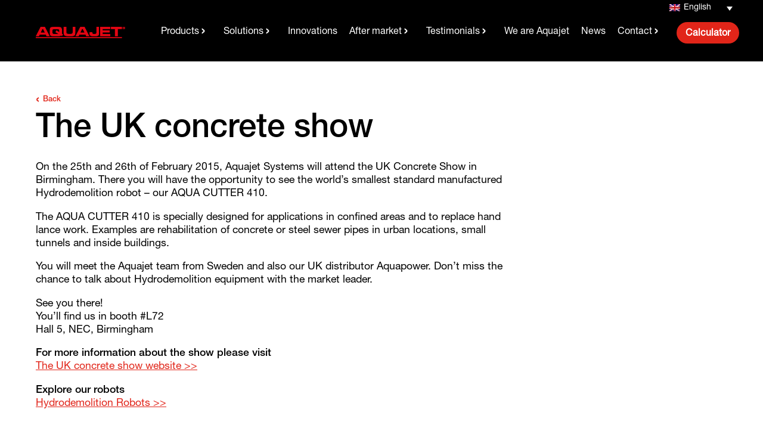

--- FILE ---
content_type: text/html; charset=UTF-8
request_url: https://aquajet.se/news/the-uk-concrete-show/
body_size: 14404
content:
<!DOCTYPE html>
<html lang="en-US">

<head>
  <meta charset="UTF-8">
  <link rel="stylesheet" href="https://aquajet.se/bed/themes/bolt_theme/style.css?23618">
  <meta name="viewport" content="width=device-width, initial-scale=1.0">
  <meta name="viewport" content="width=device-width, minimal-ui">
  <script src="https://code.jquery.com/jquery-3.7.1.min.js" integrity="sha256-/JqT3SQfawRcv/BIHPThkBvs0OEvtFFmqPF/lYI/Cxo=" crossorigin="anonymous"></script>

  <link rel="stylesheet" href="https://cdnjs.cloudflare.com/ajax/libs/font-awesome/6.0.0-beta3/css/all.min.css" integrity="sha512-Fo3rlrZj/k7ujTnHg4CGR2D7kSs0v4LLanw2qksYuRlEzO+tcaEPQogQ0KaoGN26/zrn20ImR1DfuLWnOo7aBA==" crossorigin="anonymous" referrerpolicy="no-referrer" />
  <script src="https://unpkg.com/aos@2.3.1/dist/aos.js"></script>
  <link href="https://unpkg.com/aos@2.3.1/dist/aos.css" rel="stylesheet">
  <script type="text/javascript">
    ajaxurl = " https://aquajet.se/wp/wp-admin/admin-ajax.php"
  </script>
  <meta name="Aquajet" content="The futur of cutting edge hydrodemolition.">


  <script>
    window.dataLayer = window.dataLayer || [];

    function gtag() {
      dataLayer.push(arguments);
    }
    gtag("consent", "default", {
      ad_storage: "denied",
      ad_user_data: "denied",
      ad_personalization: "denied",
      analytics_storage: "denied",
      functionality_storage: "denied",
      personalization_storage: "denied",
      security_storage: "granted",
      wait_for_update: 2000,
    });
    gtag("set", "ads_data_redaction", true);
    gtag("set", "url_passthrough", true);
  </script>
  <meta name='robots' content='index, follow, max-image-preview:large, max-snippet:-1, max-video-preview:-1' />
<script id="cookieyes" type="text/javascript" src="https://cdn-cookieyes.com/client_data/d7e1d4d9e7dfbf2a05ed57fb/script.js"></script>
	<!-- This site is optimized with the Yoast SEO Premium plugin v26.2 (Yoast SEO v26.5) - https://yoast.com/wordpress/plugins/seo/ -->
	<title>The UK concrete show - Aquajet</title>
	<link rel="canonical" href="https://aquajet.se/news/the-uk-concrete-show/" />
	<meta property="og:locale" content="en_US" />
	<meta property="og:type" content="article" />
	<meta property="og:title" content="The UK concrete show" />
	<meta property="og:description" content="On the 25th and 26th of February 2015, Aquajet Systems will attend the UK Concrete Show in Birmingham. There you will have the opportunity to see the world&#8217;s smallest standard manufactured Hydrodemolition robot &#8211; our AQUA CUTTER 410. The AQUA CUTTER 410 is specially designed for applications in confined areas and to replace hand lance [&hellip;]" />
	<meta property="og:url" content="https://aquajet.se/news/the-uk-concrete-show/" />
	<meta property="og:site_name" content="Aquajet" />
	<meta property="og:image" content="https://aquajet.se/wp-content/uploads/2015/01/UK_concreteshow2.jpg" />
	<meta property="og:image:width" content="600" />
	<meta property="og:image:height" content="600" />
	<meta property="og:image:type" content="image/jpeg" />
	<meta name="twitter:card" content="summary_large_image" />
	<meta name="twitter:label1" content="Est. reading time" />
	<meta name="twitter:data1" content="1 minute" />
	<script type="application/ld+json" class="yoast-schema-graph">{"@context":"https://schema.org","@graph":[{"@type":"WebPage","@id":"https://aquajet.se/news/the-uk-concrete-show/","url":"https://aquajet.se/news/the-uk-concrete-show/","name":"The UK concrete show - Aquajet","isPartOf":{"@id":"https://aquajet.se/#website"},"primaryImageOfPage":{"@id":"https://aquajet.se/news/the-uk-concrete-show/#primaryimage"},"image":{"@id":"https://aquajet.se/news/the-uk-concrete-show/#primaryimage"},"thumbnailUrl":"https://aquajet.se/bed/uploads/2015/01/UK_concreteshow2.jpg","datePublished":"2015-01-15T11:06:25+00:00","breadcrumb":{"@id":"https://aquajet.se/news/the-uk-concrete-show/#breadcrumb"},"inLanguage":"en-US","potentialAction":[{"@type":"ReadAction","target":["https://aquajet.se/news/the-uk-concrete-show/"]}]},{"@type":"ImageObject","inLanguage":"en-US","@id":"https://aquajet.se/news/the-uk-concrete-show/#primaryimage","url":"https://aquajet.se/bed/uploads/2015/01/UK_concreteshow2.jpg","contentUrl":"https://aquajet.se/bed/uploads/2015/01/UK_concreteshow2.jpg","width":600,"height":600},{"@type":"BreadcrumbList","@id":"https://aquajet.se/news/the-uk-concrete-show/#breadcrumb","itemListElement":[{"@type":"ListItem","position":1,"name":"Hem","item":"https://aquajet.se/"},{"@type":"ListItem","position":2,"name":"The UK concrete show"}]},{"@type":"WebSite","@id":"https://aquajet.se/#website","url":"https://aquajet.se/","name":"Aquajet","description":"Proven Hydrodemolition Equipment","publisher":{"@id":"https://aquajet.se/#organization"},"potentialAction":[{"@type":"SearchAction","target":{"@type":"EntryPoint","urlTemplate":"https://aquajet.se/?s={search_term_string}"},"query-input":{"@type":"PropertyValueSpecification","valueRequired":true,"valueName":"search_term_string"}}],"inLanguage":"en-US"},{"@type":"Organization","@id":"https://aquajet.se/#organization","name":"Aquajet","url":"https://aquajet.se/","logo":{"@type":"ImageObject","inLanguage":"en-US","@id":"https://aquajet.se/#/schema/logo/image/","url":"https://aquajet.se/bed/uploads/2021/11/aquajet_logo-5.png","contentUrl":"https://aquajet.se/bed/uploads/2021/11/aquajet_logo-5.png","width":262,"height":35,"caption":"Aquajet"},"image":{"@id":"https://aquajet.se/#/schema/logo/image/"}}]}</script>
	<!-- / Yoast SEO Premium plugin. -->


<link rel="alternate" title="oEmbed (JSON)" type="application/json+oembed" href="https://aquajet.se/wp-json/oembed/1.0/embed?url=https%3A%2F%2Faquajet.se%2Fnews%2Fthe-uk-concrete-show%2F" />
<link rel="alternate" title="oEmbed (XML)" type="text/xml+oembed" href="https://aquajet.se/wp-json/oembed/1.0/embed?url=https%3A%2F%2Faquajet.se%2Fnews%2Fthe-uk-concrete-show%2F&#038;format=xml" />
<style id='wp-img-auto-sizes-contain-inline-css' type='text/css'>
img:is([sizes=auto i],[sizes^="auto," i]){contain-intrinsic-size:3000px 1500px}
/*# sourceURL=wp-img-auto-sizes-contain-inline-css */
</style>
<style id='wp-emoji-styles-inline-css' type='text/css'>

	img.wp-smiley, img.emoji {
		display: inline !important;
		border: none !important;
		box-shadow: none !important;
		height: 1em !important;
		width: 1em !important;
		margin: 0 0.07em !important;
		vertical-align: -0.1em !important;
		background: none !important;
		padding: 0 !important;
	}
/*# sourceURL=wp-emoji-styles-inline-css */
</style>
<link rel='stylesheet' id='wp-block-library-css' href='https://aquajet.se/wp/wp-includes/css/dist/block-library/style.min.css?ver=6.9' type='text/css' media='all' />
<style id='global-styles-inline-css' type='text/css'>
:root{--wp--preset--aspect-ratio--square: 1;--wp--preset--aspect-ratio--4-3: 4/3;--wp--preset--aspect-ratio--3-4: 3/4;--wp--preset--aspect-ratio--3-2: 3/2;--wp--preset--aspect-ratio--2-3: 2/3;--wp--preset--aspect-ratio--16-9: 16/9;--wp--preset--aspect-ratio--9-16: 9/16;--wp--preset--color--black: #000000;--wp--preset--color--cyan-bluish-gray: #abb8c3;--wp--preset--color--white: #ffffff;--wp--preset--color--pale-pink: #f78da7;--wp--preset--color--vivid-red: #cf2e2e;--wp--preset--color--luminous-vivid-orange: #ff6900;--wp--preset--color--luminous-vivid-amber: #fcb900;--wp--preset--color--light-green-cyan: #7bdcb5;--wp--preset--color--vivid-green-cyan: #00d084;--wp--preset--color--pale-cyan-blue: #8ed1fc;--wp--preset--color--vivid-cyan-blue: #0693e3;--wp--preset--color--vivid-purple: #9b51e0;--wp--preset--gradient--vivid-cyan-blue-to-vivid-purple: linear-gradient(135deg,rgb(6,147,227) 0%,rgb(155,81,224) 100%);--wp--preset--gradient--light-green-cyan-to-vivid-green-cyan: linear-gradient(135deg,rgb(122,220,180) 0%,rgb(0,208,130) 100%);--wp--preset--gradient--luminous-vivid-amber-to-luminous-vivid-orange: linear-gradient(135deg,rgb(252,185,0) 0%,rgb(255,105,0) 100%);--wp--preset--gradient--luminous-vivid-orange-to-vivid-red: linear-gradient(135deg,rgb(255,105,0) 0%,rgb(207,46,46) 100%);--wp--preset--gradient--very-light-gray-to-cyan-bluish-gray: linear-gradient(135deg,rgb(238,238,238) 0%,rgb(169,184,195) 100%);--wp--preset--gradient--cool-to-warm-spectrum: linear-gradient(135deg,rgb(74,234,220) 0%,rgb(151,120,209) 20%,rgb(207,42,186) 40%,rgb(238,44,130) 60%,rgb(251,105,98) 80%,rgb(254,248,76) 100%);--wp--preset--gradient--blush-light-purple: linear-gradient(135deg,rgb(255,206,236) 0%,rgb(152,150,240) 100%);--wp--preset--gradient--blush-bordeaux: linear-gradient(135deg,rgb(254,205,165) 0%,rgb(254,45,45) 50%,rgb(107,0,62) 100%);--wp--preset--gradient--luminous-dusk: linear-gradient(135deg,rgb(255,203,112) 0%,rgb(199,81,192) 50%,rgb(65,88,208) 100%);--wp--preset--gradient--pale-ocean: linear-gradient(135deg,rgb(255,245,203) 0%,rgb(182,227,212) 50%,rgb(51,167,181) 100%);--wp--preset--gradient--electric-grass: linear-gradient(135deg,rgb(202,248,128) 0%,rgb(113,206,126) 100%);--wp--preset--gradient--midnight: linear-gradient(135deg,rgb(2,3,129) 0%,rgb(40,116,252) 100%);--wp--preset--font-size--small: 13px;--wp--preset--font-size--medium: 20px;--wp--preset--font-size--large: 36px;--wp--preset--font-size--x-large: 42px;--wp--preset--spacing--20: 0.44rem;--wp--preset--spacing--30: 0.67rem;--wp--preset--spacing--40: 1rem;--wp--preset--spacing--50: 1.5rem;--wp--preset--spacing--60: 2.25rem;--wp--preset--spacing--70: 3.38rem;--wp--preset--spacing--80: 5.06rem;--wp--preset--shadow--natural: 6px 6px 9px rgba(0, 0, 0, 0.2);--wp--preset--shadow--deep: 12px 12px 50px rgba(0, 0, 0, 0.4);--wp--preset--shadow--sharp: 6px 6px 0px rgba(0, 0, 0, 0.2);--wp--preset--shadow--outlined: 6px 6px 0px -3px rgb(255, 255, 255), 6px 6px rgb(0, 0, 0);--wp--preset--shadow--crisp: 6px 6px 0px rgb(0, 0, 0);}:where(.is-layout-flex){gap: 0.5em;}:where(.is-layout-grid){gap: 0.5em;}body .is-layout-flex{display: flex;}.is-layout-flex{flex-wrap: wrap;align-items: center;}.is-layout-flex > :is(*, div){margin: 0;}body .is-layout-grid{display: grid;}.is-layout-grid > :is(*, div){margin: 0;}:where(.wp-block-columns.is-layout-flex){gap: 2em;}:where(.wp-block-columns.is-layout-grid){gap: 2em;}:where(.wp-block-post-template.is-layout-flex){gap: 1.25em;}:where(.wp-block-post-template.is-layout-grid){gap: 1.25em;}.has-black-color{color: var(--wp--preset--color--black) !important;}.has-cyan-bluish-gray-color{color: var(--wp--preset--color--cyan-bluish-gray) !important;}.has-white-color{color: var(--wp--preset--color--white) !important;}.has-pale-pink-color{color: var(--wp--preset--color--pale-pink) !important;}.has-vivid-red-color{color: var(--wp--preset--color--vivid-red) !important;}.has-luminous-vivid-orange-color{color: var(--wp--preset--color--luminous-vivid-orange) !important;}.has-luminous-vivid-amber-color{color: var(--wp--preset--color--luminous-vivid-amber) !important;}.has-light-green-cyan-color{color: var(--wp--preset--color--light-green-cyan) !important;}.has-vivid-green-cyan-color{color: var(--wp--preset--color--vivid-green-cyan) !important;}.has-pale-cyan-blue-color{color: var(--wp--preset--color--pale-cyan-blue) !important;}.has-vivid-cyan-blue-color{color: var(--wp--preset--color--vivid-cyan-blue) !important;}.has-vivid-purple-color{color: var(--wp--preset--color--vivid-purple) !important;}.has-black-background-color{background-color: var(--wp--preset--color--black) !important;}.has-cyan-bluish-gray-background-color{background-color: var(--wp--preset--color--cyan-bluish-gray) !important;}.has-white-background-color{background-color: var(--wp--preset--color--white) !important;}.has-pale-pink-background-color{background-color: var(--wp--preset--color--pale-pink) !important;}.has-vivid-red-background-color{background-color: var(--wp--preset--color--vivid-red) !important;}.has-luminous-vivid-orange-background-color{background-color: var(--wp--preset--color--luminous-vivid-orange) !important;}.has-luminous-vivid-amber-background-color{background-color: var(--wp--preset--color--luminous-vivid-amber) !important;}.has-light-green-cyan-background-color{background-color: var(--wp--preset--color--light-green-cyan) !important;}.has-vivid-green-cyan-background-color{background-color: var(--wp--preset--color--vivid-green-cyan) !important;}.has-pale-cyan-blue-background-color{background-color: var(--wp--preset--color--pale-cyan-blue) !important;}.has-vivid-cyan-blue-background-color{background-color: var(--wp--preset--color--vivid-cyan-blue) !important;}.has-vivid-purple-background-color{background-color: var(--wp--preset--color--vivid-purple) !important;}.has-black-border-color{border-color: var(--wp--preset--color--black) !important;}.has-cyan-bluish-gray-border-color{border-color: var(--wp--preset--color--cyan-bluish-gray) !important;}.has-white-border-color{border-color: var(--wp--preset--color--white) !important;}.has-pale-pink-border-color{border-color: var(--wp--preset--color--pale-pink) !important;}.has-vivid-red-border-color{border-color: var(--wp--preset--color--vivid-red) !important;}.has-luminous-vivid-orange-border-color{border-color: var(--wp--preset--color--luminous-vivid-orange) !important;}.has-luminous-vivid-amber-border-color{border-color: var(--wp--preset--color--luminous-vivid-amber) !important;}.has-light-green-cyan-border-color{border-color: var(--wp--preset--color--light-green-cyan) !important;}.has-vivid-green-cyan-border-color{border-color: var(--wp--preset--color--vivid-green-cyan) !important;}.has-pale-cyan-blue-border-color{border-color: var(--wp--preset--color--pale-cyan-blue) !important;}.has-vivid-cyan-blue-border-color{border-color: var(--wp--preset--color--vivid-cyan-blue) !important;}.has-vivid-purple-border-color{border-color: var(--wp--preset--color--vivid-purple) !important;}.has-vivid-cyan-blue-to-vivid-purple-gradient-background{background: var(--wp--preset--gradient--vivid-cyan-blue-to-vivid-purple) !important;}.has-light-green-cyan-to-vivid-green-cyan-gradient-background{background: var(--wp--preset--gradient--light-green-cyan-to-vivid-green-cyan) !important;}.has-luminous-vivid-amber-to-luminous-vivid-orange-gradient-background{background: var(--wp--preset--gradient--luminous-vivid-amber-to-luminous-vivid-orange) !important;}.has-luminous-vivid-orange-to-vivid-red-gradient-background{background: var(--wp--preset--gradient--luminous-vivid-orange-to-vivid-red) !important;}.has-very-light-gray-to-cyan-bluish-gray-gradient-background{background: var(--wp--preset--gradient--very-light-gray-to-cyan-bluish-gray) !important;}.has-cool-to-warm-spectrum-gradient-background{background: var(--wp--preset--gradient--cool-to-warm-spectrum) !important;}.has-blush-light-purple-gradient-background{background: var(--wp--preset--gradient--blush-light-purple) !important;}.has-blush-bordeaux-gradient-background{background: var(--wp--preset--gradient--blush-bordeaux) !important;}.has-luminous-dusk-gradient-background{background: var(--wp--preset--gradient--luminous-dusk) !important;}.has-pale-ocean-gradient-background{background: var(--wp--preset--gradient--pale-ocean) !important;}.has-electric-grass-gradient-background{background: var(--wp--preset--gradient--electric-grass) !important;}.has-midnight-gradient-background{background: var(--wp--preset--gradient--midnight) !important;}.has-small-font-size{font-size: var(--wp--preset--font-size--small) !important;}.has-medium-font-size{font-size: var(--wp--preset--font-size--medium) !important;}.has-large-font-size{font-size: var(--wp--preset--font-size--large) !important;}.has-x-large-font-size{font-size: var(--wp--preset--font-size--x-large) !important;}
/*# sourceURL=global-styles-inline-css */
</style>

<style id='classic-theme-styles-inline-css' type='text/css'>
/*! This file is auto-generated */
.wp-block-button__link{color:#fff;background-color:#32373c;border-radius:9999px;box-shadow:none;text-decoration:none;padding:calc(.667em + 2px) calc(1.333em + 2px);font-size:1.125em}.wp-block-file__button{background:#32373c;color:#fff;text-decoration:none}
/*# sourceURL=/wp-includes/css/classic-themes.min.css */
</style>
<style id='wp-block-heading-inline-css' type='text/css'>
h1:where(.wp-block-heading).has-background,h2:where(.wp-block-heading).has-background,h3:where(.wp-block-heading).has-background,h4:where(.wp-block-heading).has-background,h5:where(.wp-block-heading).has-background,h6:where(.wp-block-heading).has-background{padding:1.25em 2.375em}h1.has-text-align-left[style*=writing-mode]:where([style*=vertical-lr]),h1.has-text-align-right[style*=writing-mode]:where([style*=vertical-rl]),h2.has-text-align-left[style*=writing-mode]:where([style*=vertical-lr]),h2.has-text-align-right[style*=writing-mode]:where([style*=vertical-rl]),h3.has-text-align-left[style*=writing-mode]:where([style*=vertical-lr]),h3.has-text-align-right[style*=writing-mode]:where([style*=vertical-rl]),h4.has-text-align-left[style*=writing-mode]:where([style*=vertical-lr]),h4.has-text-align-right[style*=writing-mode]:where([style*=vertical-rl]),h5.has-text-align-left[style*=writing-mode]:where([style*=vertical-lr]),h5.has-text-align-right[style*=writing-mode]:where([style*=vertical-rl]),h6.has-text-align-left[style*=writing-mode]:where([style*=vertical-lr]),h6.has-text-align-right[style*=writing-mode]:where([style*=vertical-rl]){rotate:180deg}
/*# sourceURL=https://aquajet.se/wp/wp-includes/blocks/heading/style.min.css */
</style>
<style id='wp-block-paragraph-inline-css' type='text/css'>
.is-small-text{font-size:.875em}.is-regular-text{font-size:1em}.is-large-text{font-size:2.25em}.is-larger-text{font-size:3em}.has-drop-cap:not(:focus):first-letter{float:left;font-size:8.4em;font-style:normal;font-weight:100;line-height:.68;margin:.05em .1em 0 0;text-transform:uppercase}body.rtl .has-drop-cap:not(:focus):first-letter{float:none;margin-left:.1em}p.has-drop-cap.has-background{overflow:hidden}:root :where(p.has-background){padding:1.25em 2.375em}:where(p.has-text-color:not(.has-link-color)) a{color:inherit}p.has-text-align-left[style*="writing-mode:vertical-lr"],p.has-text-align-right[style*="writing-mode:vertical-rl"]{rotate:180deg}
/*# sourceURL=https://aquajet.se/wp/wp-includes/blocks/paragraph/style.min.css */
</style>
<link rel='stylesheet' id='theme.css-css' href='https://aquajet.se/bed/plugins/popup-builder/public/css/theme.css?ver=4.4.2' type='text/css' media='all' />
<link rel='stylesheet' id='wp-video-popup-css' href='https://aquajet.se/bed/plugins/responsive-youtube-vimeo-popup/assets/css/wp-video-popup.css?ver=2.10.3' type='text/css' media='all' />
<link rel='stylesheet' id='wpml-legacy-dropdown-0-css' href='https://aquajet.se/bed/plugins/sitepress-multilingual-cms/templates/language-switchers/legacy-dropdown/style.min.css?ver=1' type='text/css' media='all' />
<style id='wpml-legacy-dropdown-0-inline-css' type='text/css'>
.wpml-ls-statics-shortcode_actions, .wpml-ls-statics-shortcode_actions .wpml-ls-sub-menu, .wpml-ls-statics-shortcode_actions a {border-color:#000000;}.wpml-ls-statics-shortcode_actions a, .wpml-ls-statics-shortcode_actions .wpml-ls-sub-menu a, .wpml-ls-statics-shortcode_actions .wpml-ls-sub-menu a:link, .wpml-ls-statics-shortcode_actions li:not(.wpml-ls-current-language) .wpml-ls-link, .wpml-ls-statics-shortcode_actions li:not(.wpml-ls-current-language) .wpml-ls-link:link {color:#ffffff;background-color:#000000;}.wpml-ls-statics-shortcode_actions .wpml-ls-sub-menu a:hover,.wpml-ls-statics-shortcode_actions .wpml-ls-sub-menu a:focus, .wpml-ls-statics-shortcode_actions .wpml-ls-sub-menu a:link:hover, .wpml-ls-statics-shortcode_actions .wpml-ls-sub-menu a:link:focus {color:#000000;background-color:#ffffff;}.wpml-ls-statics-shortcode_actions .wpml-ls-current-language > a {color:#ffffff;background-color:#000000;}.wpml-ls-statics-shortcode_actions .wpml-ls-current-language:hover>a, .wpml-ls-statics-shortcode_actions .wpml-ls-current-language>a:focus {color:#ffffff;background-color:#000000;}
/*# sourceURL=wpml-legacy-dropdown-0-inline-css */
</style>
<link rel='stylesheet' id='wpml-menu-item-0-css' href='https://aquajet.se/bed/plugins/sitepress-multilingual-cms/templates/language-switchers/menu-item/style.min.css?ver=1' type='text/css' media='all' />
<style id='wpml-menu-item-0-inline-css' type='text/css'>
.wpml-ls-slot-33, .wpml-ls-slot-33 a, .wpml-ls-slot-33 a:visited{background-color:#000000;color:#ffffff;}.wpml-ls-slot-33:hover, .wpml-ls-slot-33:hover a, .wpml-ls-slot-33 a:hover{color:#ffffff;background-color:#000000;}.wpml-ls-slot-33.wpml-ls-current-language, .wpml-ls-slot-33.wpml-ls-current-language a, .wpml-ls-slot-33.wpml-ls-current-language a:visited{color:#ffffff;background-color:#000000;}.wpml-ls-slot-33.wpml-ls-current-language:hover, .wpml-ls-slot-33.wpml-ls-current-language:hover a, .wpml-ls-slot-33.wpml-ls-current-language a:hover{color:#ffffff;background-color:#000000;}.wpml-ls-slot-33.wpml-ls-current-language .wpml-ls-slot-33, .wpml-ls-slot-33.wpml-ls-current-language .wpml-ls-slot-33 a, .wpml-ls-slot-33.wpml-ls-current-language .wpml-ls-slot-33 a:visited{background-color:#000000;color:#ffffff;}.wpml-ls-slot-33.wpml-ls-current-language .wpml-ls-slot-33:hover, .wpml-ls-slot-33.wpml-ls-current-language .wpml-ls-slot-33:hover a, .wpml-ls-slot-33.wpml-ls-current-language .wpml-ls-slot-33 a:hover {color:#ffffff;background-color:#000000;}
/*# sourceURL=wpml-menu-item-0-inline-css */
</style>
<!--n2css--><!--n2js--><script type="text/javascript" id="add-order-front-js-extra">
/* <![CDATA[ */
var ajax_object = {"ajax_url":"https://aquajet.se/wp/wp-admin/admin-ajax.php"};
//# sourceURL=add-order-front-js-extra
/* ]]> */
</script>
<script type="text/javascript" src="https://aquajet.se/bed/themes/bolt_theme/script.js?ver=6.9" id="add-order-front-js"></script>
<script type="text/javascript" src="https://aquajet.se/wp/wp-includes/js/jquery/jquery.min.js?ver=3.7.1" id="jquery-core-js"></script>
<script type="text/javascript" src="https://aquajet.se/wp/wp-includes/js/jquery/jquery-migrate.min.js?ver=3.4.1" id="jquery-migrate-js"></script>
<script type="text/javascript" id="wpml-cookie-js-extra">
/* <![CDATA[ */
var wpml_cookies = {"wp-wpml_current_language":{"value":"en","expires":1,"path":"/"}};
var wpml_cookies = {"wp-wpml_current_language":{"value":"en","expires":1,"path":"/"}};
//# sourceURL=wpml-cookie-js-extra
/* ]]> */
</script>
<script type="text/javascript" src="https://aquajet.se/bed/plugins/sitepress-multilingual-cms/res/js/cookies/language-cookie.js?ver=486900" id="wpml-cookie-js" defer="defer" data-wp-strategy="defer"></script>
<script type="text/javascript" id="Popup.js-js-before">
/* <![CDATA[ */
var sgpbPublicUrl = "https:\/\/aquajet.se\/bed\/plugins\/popup-builder\/public\/";
var SGPB_JS_LOCALIZATION = {"imageSupportAlertMessage":"Only image files supported","pdfSupportAlertMessage":"Only pdf files supported","areYouSure":"Are you sure?","addButtonSpinner":"L","audioSupportAlertMessage":"Only audio files supported (e.g.: mp3, wav, m4a, ogg)","publishPopupBeforeElementor":"Please, publish the popup before starting to use Elementor with it!","publishPopupBeforeDivi":"Please, publish the popup before starting to use Divi Builder with it!","closeButtonAltText":"Close"};
//# sourceURL=Popup.js-js-before
/* ]]> */
</script>
<script type="text/javascript" src="https://aquajet.se/bed/plugins/popup-builder/public/js/Popup.js?ver=4.4.2" id="Popup.js-js"></script>
<script type="text/javascript" src="https://aquajet.se/bed/plugins/popup-builder/public/js/PopupConfig.js?ver=4.4.2" id="PopupConfig.js-js"></script>
<script type="text/javascript" id="PopupBuilder.js-js-before">
/* <![CDATA[ */
var SGPB_POPUP_PARAMS = {"popupTypeAgeRestriction":"ageRestriction","defaultThemeImages":{"1":"https:\/\/aquajet.se\/bed\/plugins\/popup-builder\/public\/img\/theme_1\/close.png","2":"https:\/\/aquajet.se\/bed\/plugins\/popup-builder\/public\/img\/theme_2\/close.png","3":"https:\/\/aquajet.se\/bed\/plugins\/popup-builder\/public\/img\/theme_3\/close.png","5":"https:\/\/aquajet.se\/bed\/plugins\/popup-builder\/public\/img\/theme_5\/close.png","6":"https:\/\/aquajet.se\/bed\/plugins\/popup-builder\/public\/img\/theme_6\/close.png"},"homePageUrl":"https:\/\/aquajet.se\/","isPreview":false,"convertedIdsReverse":[],"dontShowPopupExpireTime":365,"conditionalJsClasses":[],"disableAnalyticsGeneral":false};
var SGPB_JS_PACKAGES = {"packages":{"current":1,"free":1,"silver":2,"gold":3,"platinum":4},"extensions":{"geo-targeting":false,"advanced-closing":false}};
var SGPB_JS_PARAMS = {"ajaxUrl":"https:\/\/aquajet.se\/wp\/wp-admin\/admin-ajax.php","nonce":"0b84c4f956"};
//# sourceURL=PopupBuilder.js-js-before
/* ]]> */
</script>
<script type="text/javascript" src="https://aquajet.se/bed/plugins/popup-builder/public/js/PopupBuilder.js?ver=4.4.2" id="PopupBuilder.js-js"></script>
<script type="text/javascript" src="https://aquajet.se/bed/plugins/sitepress-multilingual-cms/templates/language-switchers/legacy-dropdown/script.min.js?ver=1" id="wpml-legacy-dropdown-0-js"></script>
<link rel="https://api.w.org/" href="https://aquajet.se/wp-json/" /><link rel="alternate" title="JSON" type="application/json" href="https://aquajet.se/wp-json/wp/v2/news/1378" /><link rel="EditURI" type="application/rsd+xml" title="RSD" href="https://aquajet.se/wp/xmlrpc.php?rsd" />
<meta name="generator" content="WordPress 6.9" />
<link rel='shortlink' href='https://aquajet.se/?p=1378' />
<meta name="generator" content="WPML ver:4.8.6 stt:1,3;" />
<!-- Global site tag (gtag.js) - Google Analytics -->
<script async src="https://www.googletagmanager.com/gtag/js?id=UA-57243656-1"></script>
<script>
  window.dataLayer = window.dataLayer || [];
  function gtag(){dataLayer.push(arguments);}
  gtag('js', new Date());

  gtag('config', 'UA-57243656-1');
  gtag('config', 'AW-670809992');
</script>
<!-- Event snippet for Phone Calls From clicks conversion page
In your html page, add the snippet and call gtag_report_conversion when someone clicks on the chosen link or button. -->
<script>
function gtag_report_conversion(url) {
  var callback = function () {
    if (typeof(url) != 'undefined') {
      window.location = url;
    }
  };
  gtag('event', 'conversion', {
      'send_to': 'AW-670809992/nDOACI21iJICEIj_7r8C',
      'event_callback': callback
  });
  return false;
}
</script>
<!-- Google Tag Manager -->
<script>(function(w,d,s,l,i){w[l]=w[l]||[];w[l].push({'gtm.start':
new Date().getTime(),event:'gtm.js'});var f=d.getElementsByTagName(s)[0],
j=d.createElement(s),dl=l!='dataLayer'?'&l='+l:'';j.async=true;j.src=
'https://www.googletagmanager.com/gtm.js?id='+i+dl;f.parentNode.insertBefore(j,f);
})(window,document,'script','dataLayer','GTM-PWWD638');</script>
<!-- End Google Tag Manager --><link rel="icon" href="https://aquajet.se/bed/uploads/2021/11/AQJ-Favicon-150x150.png" sizes="32x32" />
<link rel="icon" href="https://aquajet.se/bed/uploads/2021/11/AQJ-Favicon.png" sizes="192x192" />
<link rel="apple-touch-icon" href="https://aquajet.se/bed/uploads/2021/11/AQJ-Favicon.png" />
<meta name="msapplication-TileImage" content="https://aquajet.se/bed/uploads/2021/11/AQJ-Favicon.png" />

</head>

<body>
  <!-- Google Tag Manager (noscript) -->
  <noscript><iframe src="https://www.googletagmanager.com/ns.html?id=GTM-PWWD638" height="0" width="0" style="display:none;visibility:hidden"></iframe></noscript>
  <!-- End Google Tag Manager (noscript) -->
  <header id="header">
    <div class="wpml-top-bar-language-switcher">
      
<div
	 class="wpml-ls-statics-shortcode_actions wpml-ls wpml-ls-legacy-dropdown js-wpml-ls-legacy-dropdown">
	<ul role="menu">

		<li role="none" tabindex="0" class="wpml-ls-slot-shortcode_actions wpml-ls-item wpml-ls-item-en wpml-ls-current-language wpml-ls-first-item wpml-ls-item-legacy-dropdown">
			<a href="#" class="js-wpml-ls-item-toggle wpml-ls-item-toggle" role="menuitem" title="Switch to English">
                                                    <img
            class="wpml-ls-flag"
            src="https://aquajet.se/bed/plugins/sitepress-multilingual-cms/res/flags/en.png"
            alt=""
            width=18
            height=12
    /><span class="wpml-ls-native" role="menuitem">English</span></a>

			<ul class="wpml-ls-sub-menu" role="menu">
				
					<li class="wpml-ls-slot-shortcode_actions wpml-ls-item wpml-ls-item-de wpml-ls-last-item" role="none">
						<a href="https://aquajet.se/de/news/the-uk-concrete-show/" class="wpml-ls-link" role="menuitem" aria-label="Switch to Deutsch" title="Switch to Deutsch">
                                                                <img
            class="wpml-ls-flag"
            src="https://aquajet.se/bed/plugins/sitepress-multilingual-cms/res/flags/de.png"
            alt=""
            width=18
            height=12
    /><span class="wpml-ls-native" lang="de">Deutsch</span></a>
					</li>

							</ul>

		</li>

	</ul>
</div>
    </div>
    <div class="header_inner">
      
              <div id="logotype">
          <a href="https://aquajet.se"> <img src="https://aquajet.se/bed/uploads/2022/03/AQUAJET_underline_red_R_web.png" alt="" /></a>
        </div>
            <div class="showmenu_container">
        <a href="#" id="showmenu"></a>
      </div>
    </div>
    <nav id="main-nav" aria-label="Primary navigation">
      <div class="menu-menu-header-container"><ul id="menu-menu-header" class="menu"><li id="menu-item-114" class="menu-item menu-item-type-post_type menu-item-object-page menu-item-has-children menu-item-114"><a href="https://aquajet.se/products/">Products</a>
<ul class="sub-menu">
	<li id="menu-item-11319" class="menu-item menu-item-type-post_type menu-item-object-page menu-item-11319"><a href="https://aquajet.se/products/">View all</a></li>
	<li id="menu-item-10997" class="menu-item menu-item-type-taxonomy menu-item-object-product_type menu-item-10997"><a href="https://aquajet.se/product-category/hydrodemolition-robots/">Hydrodemolition robots</a></li>
	<li id="menu-item-10998" class="menu-item menu-item-type-taxonomy menu-item-object-product_type menu-item-10998"><a href="https://aquajet.se/product-category/hydrodemolition-pumps/">Hydrodemolition pumps</a></li>
	<li id="menu-item-10999" class="menu-item menu-item-type-taxonomy menu-item-object-product_type menu-item-10999"><a href="https://aquajet.se/product-category/wastewater-treatment-system/">Wastewater treatment system</a></li>
</ul>
</li>
<li id="menu-item-115" class="menu-item menu-item-type-post_type menu-item-object-page menu-item-has-children menu-item-115"><a href="https://aquajet.se/solutions/">Solutions</a>
<ul class="sub-menu">
	<li id="menu-item-30039" class="menu-item menu-item-type-post_type menu-item-object-page menu-item-30039"><a href="https://aquajet.se/solutions/">View all</a></li>
	<li id="menu-item-11881" class="menu-item menu-item-type-custom menu-item-object-custom menu-item-11881"><a href="/solutions/#the-superior-method">The superior method</a></li>
	<li id="menu-item-11600" class="menu-item menu-item-type-custom menu-item-object-custom menu-item-11600"><a href="/solutions/#problem-solving">Problem solving with Aquajet</a></li>
	<li id="menu-item-29664" class="menu-item menu-item-type-post_type menu-item-object-page menu-item-29664"><a href="https://aquajet.se/solutions/method-solutions-and-advantages/">Method, Solutions and Advantages</a></li>
	<li id="menu-item-30097" class="menu-item menu-item-type-post_type menu-item-object-page menu-item-30097"><a href="https://aquajet.se/solutions/waterjet-technology/">Waterjet technology</a></li>
</ul>
</li>
<li id="menu-item-112" class="menu-item menu-item-type-post_type menu-item-object-page menu-item-112"><a href="https://aquajet.se/innovations/">Innovations</a></li>
<li id="menu-item-111" class="menu-item menu-item-type-post_type menu-item-object-page menu-item-has-children menu-item-111"><a href="https://aquajet.se/after-market/">After market</a>
<ul class="sub-menu">
	<li id="menu-item-30040" class="menu-item menu-item-type-post_type menu-item-object-page menu-item-30040"><a href="https://aquajet.se/after-market/">After Market</a></li>
	<li id="menu-item-11888" class="menu-item menu-item-type-custom menu-item-object-custom menu-item-11888"><a href="https://aquajet.se/aquajet-academy/">Aquajet Academy</a></li>
</ul>
</li>
<li id="menu-item-116" class="menu-item menu-item-type-post_type menu-item-object-page menu-item-has-children menu-item-116"><a href="https://aquajet.se/testimonials/">Testimonials</a>
<ul class="sub-menu">
	<li id="menu-item-30041" class="menu-item menu-item-type-post_type menu-item-object-page menu-item-30041"><a href="https://aquajet.se/testimonials/">View all</a></li>
	<li id="menu-item-11598" class="menu-item menu-item-type-custom menu-item-object-custom menu-item-11598"><a href="/testimonials/#cases">On locations</a></li>
</ul>
</li>
<li id="menu-item-117" class="menu-item menu-item-type-post_type menu-item-object-page menu-item-117"><a href="https://aquajet.se/we-are-aquajet/">We are Aquajet</a></li>
<li id="menu-item-113" class="menu-item menu-item-type-post_type menu-item-object-page menu-item-113"><a href="https://aquajet.se/news/">News</a></li>
<li id="menu-item-194" class="menu-item menu-item-type-post_type menu-item-object-page menu-item-has-children menu-item-194"><a href="https://aquajet.se/contact/">Contact</a>
<ul class="sub-menu">
	<li id="menu-item-30042" class="menu-item menu-item-type-post_type menu-item-object-page menu-item-30042"><a href="https://aquajet.se/contact/">Contact us</a></li>
	<li id="menu-item-11604" class="menu-item menu-item-type-custom menu-item-object-custom menu-item-11604"><a href="/contact/#global-dealer-network">Global dealer network</a></li>
</ul>
</li>
<li id="menu-item-11323" class="red_fill_button menu-item menu-item-type-custom menu-item-object-custom menu-item-11323"><a target="_blank" href="https://aquajet.se/app/">Calculator</a></li>
</ul></div>      <div class="menu-mobil-header-menu-container"><ul id="menu-mobil-header-menu" class="menu"><li id="menu-item-11783" class="menu-item menu-item-type-post_type menu-item-object-page menu-item-has-children menu-item-11783"><a href="https://aquajet.se/products/">Products</a>
<ul class="sub-menu">
	<li id="menu-item-11796" class="menu-item menu-item-type-post_type menu-item-object-page menu-item-11796"><a href="https://aquajet.se/products/">View all</a></li>
	<li id="menu-item-11794" class="menu-item menu-item-type-taxonomy menu-item-object-product_type menu-item-11794"><a href="https://aquajet.se/product-category/hydrodemolition-robots/">Hydrodemolition robots</a></li>
	<li id="menu-item-11793" class="menu-item menu-item-type-taxonomy menu-item-object-product_type menu-item-11793"><a href="https://aquajet.se/product-category/hydrodemolition-pumps/">Hydrodemolition pumps</a></li>
	<li id="menu-item-11795" class="menu-item menu-item-type-taxonomy menu-item-object-product_type menu-item-11795"><a href="https://aquajet.se/product-category/wastewater-treatment-system/">Wastewater treatment system</a></li>
</ul>
</li>
<li id="menu-item-11785" class="menu-item menu-item-type-post_type menu-item-object-page menu-item-has-children menu-item-11785"><a href="https://aquajet.se/solutions/">Solutions</a>
<ul class="sub-menu">
	<li id="menu-item-11798" class="menu-item menu-item-type-post_type menu-item-object-page menu-item-11798"><a href="https://aquajet.se/solutions/">Read more</a></li>
	<li id="menu-item-11797" class="menu-item menu-item-type-custom menu-item-object-custom menu-item-11797"><a href="https://aquajet.se/solutions/#problem-solving">Problem solving with Aquajet</a></li>
	<li id="menu-item-29665" class="menu-item menu-item-type-post_type menu-item-object-page menu-item-29665"><a href="https://aquajet.se/solutions/method-solutions-and-advantages/">Method, Solutions and Advantages</a></li>
</ul>
</li>
<li id="menu-item-11781" class="menu-item menu-item-type-post_type menu-item-object-page menu-item-11781"><a href="https://aquajet.se/innovations/">Innovations</a></li>
<li id="menu-item-11779" class="menu-item menu-item-type-post_type menu-item-object-page menu-item-has-children menu-item-11779"><a href="https://aquajet.se/after-market/">After market</a>
<ul class="sub-menu">
	<li id="menu-item-11890" class="menu-item menu-item-type-post_type menu-item-object-page menu-item-11890"><a href="https://aquajet.se/after-market/">Read more</a></li>
	<li id="menu-item-11889" class="menu-item menu-item-type-custom menu-item-object-custom menu-item-11889"><a href="https://aquajet.se/after-market/#aquajet-academy">Aquajet academy</a></li>
</ul>
</li>
<li id="menu-item-11786" class="menu-item menu-item-type-post_type menu-item-object-page menu-item-has-children menu-item-11786"><a href="https://aquajet.se/testimonials/">Testimonials</a>
<ul class="sub-menu">
	<li id="menu-item-11807" class="menu-item menu-item-type-post_type menu-item-object-page menu-item-11807"><a href="https://aquajet.se/testimonials/">View all</a></li>
	<li id="menu-item-11806" class="menu-item menu-item-type-custom menu-item-object-custom menu-item-11806"><a href="https://aquajet.se/testimonials/#cases">On locations</a></li>
</ul>
</li>
<li id="menu-item-11787" class="menu-item menu-item-type-post_type menu-item-object-page menu-item-11787"><a href="https://aquajet.se/we-are-aquajet/">We are aquajet</a></li>
<li id="menu-item-11782" class="menu-item menu-item-type-post_type menu-item-object-page menu-item-11782"><a href="https://aquajet.se/news/">News</a></li>
<li id="menu-item-11780" class="menu-item menu-item-type-post_type menu-item-object-page menu-item-11780"><a href="https://aquajet.se/contact/">Contact</a></li>
<li id="menu-item-11808" class="menu-item menu-item-type-custom menu-item-object-custom menu-item-11808"><a href="https://aquajet.se/app/">Calculator</a></li>
<li id="menu-item-wpml-ls-33-en" class="menu-item wpml-ls-slot-33 wpml-ls-item wpml-ls-item-en wpml-ls-current-language wpml-ls-menu-item wpml-ls-first-item menu-item-type-wpml_ls_menu_item menu-item-object-wpml_ls_menu_item menu-item-has-children menu-item-wpml-ls-33-en"><a href="https://aquajet.se/news/the-uk-concrete-show/" role="menuitem"><img
            class="wpml-ls-flag"
            src="https://aquajet.se/bed/plugins/sitepress-multilingual-cms/res/flags/en.png"
            alt=""
            
            
    /><span class="wpml-ls-native" lang="en">English</span></a>
<ul class="sub-menu">
	<li id="menu-item-wpml-ls-33-de" class="menu-item wpml-ls-slot-33 wpml-ls-item wpml-ls-item-de wpml-ls-menu-item wpml-ls-last-item menu-item-type-wpml_ls_menu_item menu-item-object-wpml_ls_menu_item menu-item-wpml-ls-33-de"><a href="https://aquajet.se/de/news/the-uk-concrete-show/" title="Switch to Deutsch" aria-label="Switch to Deutsch" role="menuitem"><img
            class="wpml-ls-flag"
            src="https://aquajet.se/bed/plugins/sitepress-multilingual-cms/res/flags/de.png"
            alt=""
            
            
    /><span class="wpml-ls-native" lang="de">Deutsch</span></a></li>
</ul>
</li>
</ul></div>    </nav>

  </header>
  <div class="main_container"></div>
<div class="container ">
  <div class="max_width_content">
    <div class="inner_container news_single">
                      <a class="red_text_button back" href="#" onclick="history.back()"> Back</a>
          <h1 class="smallerMarginTop">The UK concrete show</h1>
      <p>On the 25th and 26th of February 2015, Aquajet Systems will attend the UK Concrete Show in Birmingham. There you will have the opportunity to see the world&#8217;s smallest standard manufactured Hydrodemolition robot &#8211; our AQUA CUTTER 410.</p>
<p>The AQUA CUTTER 410 is specially designed for applications in confined areas and to replace hand lance work. Examples are rehabilitation of concrete or steel sewer pipes in urban locations, small tunnels and inside buildings.</p>
<p>You will meet the Aquajet team from Sweden and also our UK distributor Aquapower. Don&#8217;t miss the chance to talk about Hydrodemolition equipment with the market leader.</p>
<p>See you there!<br />
You&#8217;ll find us in booth #L72<br />
Hall 5, NEC, Birmingham</p>
<p><strong style="color: #000000;">For more information about the show please visit</strong><br />
<a href="http://ukcs2014.businesscatalyst.com/" target="_blank" rel="noopener">The UK concrete show website &gt;&gt;</a></p>
<p><strong style="color: #000000;">Explore our robots<br />
</strong><a style="color: #e1241a;" title="HYDRODEMOLITION ROBOTS &gt;&gt;" href="https://aquajet.se/cutter-robots/">Hydrodemolition Robots &gt;&gt;</a></p>
<p>&nbsp;<br />
<img fetchpriority="high" decoding="async" class="alignnone wp-image-1379" src="https://aquajet.se/bed/uploads/2015/01/uk_concreteshow1-700x526.jpg" alt="Aquajet at the UK concrete show 2015" width="550" height="414" /></p>
<p>&nbsp;</p>

    </div>
  </div>
</div>
</div>
<footer>
	<div class="max_width_content">
		<div class="footer_container">


							<div class="container">
					<div id="logotype_footer">
						<img src="https://aquajet.se/bed/uploads/2022/03/AQUAJET_underline_red_R_web.png" alt="" />
					</div>
				</div>
			

			<div class="container">
				<div class="columns">
					<div class="column">
						<p>Aquajet Systems AB<br />
Brunnsvägen 15 SE-57453<br />
HOLSBYBRUNN, SWEDEN</p>
					</div>
					<div class="column">
						<p><a href="tel:+4638350801">+46 383 508 01</a><br />
<a href="mailto:aquajet@aquajet.se">aquajet@aquajet.se</a></p>
					</div>
				</div>


				<div class="columns">
					<div class="column1">
						<h4>
							Menu						</h4>
						<div class="menu-menu-container"><ul id="menu-menu" class="menu"><li id="menu-item-10979" class="menu-item menu-item-type-post_type menu-item-object-page menu-item-10979"><a href="https://aquajet.se/products/">Products</a></li>
<li id="menu-item-10980" class="menu-item menu-item-type-post_type menu-item-object-page menu-item-10980"><a href="https://aquajet.se/solutions/">Solutions</a></li>
<li id="menu-item-10977" class="menu-item menu-item-type-post_type menu-item-object-page menu-item-10977"><a href="https://aquajet.se/innovations/">Innovations</a></li>
<li id="menu-item-10978" class="menu-item menu-item-type-post_type menu-item-object-page menu-item-10978"><a href="https://aquajet.se/news/">News</a></li>
<li id="menu-item-10975" class="menu-item menu-item-type-post_type menu-item-object-page menu-item-10975"><a href="https://aquajet.se/after-market/">After market</a></li>
<li id="menu-item-10981" class="menu-item menu-item-type-post_type menu-item-object-page menu-item-10981"><a href="https://aquajet.se/testimonials/">Testimonials</a></li>
<li id="menu-item-10982" class="menu-item menu-item-type-post_type menu-item-object-page menu-item-10982"><a href="https://aquajet.se/we-are-aquajet/">We are Aquajet</a></li>
<li id="menu-item-11423" class="menu-item menu-item-type-post_type menu-item-object-page menu-item-11423"><a href="https://aquajet.se/knowledge-base/">Knowledge base</a></li>
<li id="menu-item-10976" class="menu-item menu-item-type-post_type menu-item-object-page menu-item-10976"><a href="https://aquajet.se/contact/">Contact</a></li>
<li id="menu-item-10983" class="menu-item menu-item-type-post_type menu-item-object-page menu-item-privacy-policy menu-item-10983"><a rel="privacy-policy" href="https://aquajet.se/privacy-policy/">Privacy policy</a></li>
<li id="menu-item-16615" class="menu-item menu-item-type-post_type menu-item-object-page menu-item-16615"><a href="https://aquajet.se/career/">Career</a></li>
</ul></div>					</div>
					<div class="column2">
						<h4>
							Follow Aquajet						</h4>
						<div class="menu-follow-aquajet-container"><ul id="menu-follow-aquajet" class="menu"><li id="menu-item-308" class="menu-item menu-item-type-custom menu-item-object-custom menu-item-308"><a target="_blank" href="https://www.facebook.com/aquajetsystems/?view_public_for=404120406417827">Facebook</a></li>
<li id="menu-item-309" class="menu-item menu-item-type-custom menu-item-object-custom menu-item-309"><a target="_blank" href="https://www.linkedin.com/company/aquajet-systems-ab/?viewAsMember=true">LinkedIn</a></li>
<li id="menu-item-310" class="menu-item menu-item-type-custom menu-item-object-custom menu-item-310"><a target="_blank" href="https://www.instagram.com/aquajet_systems/?igshid=1s3lwvjnuruc4">Instagram</a></li>
<li id="menu-item-311" class="menu-item menu-item-type-custom menu-item-object-custom menu-item-311"><a target="_blank" href="https://www.youtube.com/channel/UCIMkPmtq_wejkVProTqIghw">Youtube</a></li>
<li id="menu-item-312" class="menu-item menu-item-type-custom menu-item-object-custom menu-item-312"><a target="_blank" href="https://vimeo.com/aquajetsystems">Vimeo</a></li>
</ul></div>					</div>


				</div>
			</div>
			<div class="container">
				<p class="copyright">Copyright © Aquajet Systems AB 2022 </br>Publisher: Roger Simonsson, CEO. Appointed by Aquajet Systems AB. Database: aquajet.se</p>

			</div>
		</div>


	</div>
	<script type="speculationrules">
{"prefetch":[{"source":"document","where":{"and":[{"href_matches":"/*"},{"not":{"href_matches":["/wp/wp-*.php","/wp/wp-admin/*","/bed/uploads/*","/bed/*","/bed/plugins/*","/bed/themes/bolt_theme/*","/*\\?(.+)"]}},{"not":{"selector_matches":"a[rel~=\"nofollow\"]"}},{"not":{"selector_matches":".no-prefetch, .no-prefetch a"}}]},"eagerness":"conservative"}]}
</script>
<script type="text/javascript">
_linkedin_partner_id = "2149276";
window._linkedin_data_partner_ids = window._linkedin_data_partner_ids || [];
window._linkedin_data_partner_ids.push(_linkedin_partner_id);
</script><script type="text/javascript">
(function(l) {
if (!l){window.lintrk = function(a,b){window.lintrk.q.push([a,b])};
window.lintrk.q=[]}
var s = document.getElementsByTagName("script")[0];
var b = document.createElement("script");
b.type = "text/javascript";b.async = true;
b.src = "https://snap.licdn.com/li.lms-analytics/insight.min.js";
s.parentNode.insertBefore(b, s);})(window.lintrk);
</script>
<noscript>
<img height="1" width="1" style="display:none;" alt="" src="https://px.ads.linkedin.com/collect/?pid=2149276&fmt=gif" />
</noscript><div class="sgpb-main-popup-data-container-293" style="position:fixed;opacity: 0;filter: opacity(0%);transform: scale(0);">
							<div class="sg-popup-builder-content 188" id="sg-popup-content-wrapper-293" data-id="293" data-events="[{&quot;param&quot;:&quot;click&quot;,&quot;operator&quot;:&quot;clickActionCustomClass&quot;,&quot;value&quot;:&quot;maintenance-and-repair&quot;,&quot;hiddenOption&quot;:[]}]" data-options="[base64]">
								<div class="sgpb-popup-builder-content-293 sgpb-popup-builder-content-html"><div class="sgpb-main-html-content-wrapper">
<h1 class="wp-block-heading">Maintenance and repair</h1>



<p class="has-medium-font-size">Our qualified service technicians provide all maintenance, troubleshooting and repair in our service center.</p>


            
        <div id="people-block_61c0b43c6dd87" class="people">

            <ul class="grid_four">
                
                    <li class="grid_item " data-aos="fade" data-aos-duration="1800">
                        <div class="grid_item_inner">
                                                                                                                                            

                                                            <div class="img_container">
                                    <img src="https://aquajet.se/bed/uploads/2021/12/Dennis-Hilmersson.jpg" srcset="https://aquajet.se/bed/uploads/2021/12/Dennis-Hilmersson-300x300.jpg 300w, https://aquajet.se/bed/uploads/2021/12/Dennis-Hilmersson-150x150.jpg 150w, https://aquajet.se/bed/uploads/2021/12/Dennis-Hilmersson-400x400.jpg 400w, https://aquajet.se/bed/uploads/2021/12/Dennis-Hilmersson.jpg 600w" alt="" />
                                </div>
                                                        <div>
                                <h4>Dennis Hilmersson</h4>
                                                                    <div>After sales / Training</div>
                                                                                                    <div><p><a href="tel: +46 383 46 74 91">+46 383 46 74 91</a><br />
<a href="tel: +46 70 350 47 57">+46 70 350 47 57</a></p>
</div>
                                                                                                    <a href="mailto:dennis.hilmersson@aquajet.se">dennis.hilmersson@aquajet.se</a>
                                                            </div>
                        </div>
                    </li>
                
                    <li class="grid_item " data-aos="fade" data-aos-duration="1800">
                        <div class="grid_item_inner">
                                                                                                                                            

                                                            <div class="img_container">
                                    <img src="https://aquajet.se/bed/uploads/2021/12/Kjell.jpg" srcset="https://aquajet.se/bed/uploads/2021/12/Kjell-300x300.jpg 300w, https://aquajet.se/bed/uploads/2021/12/Kjell-150x150.jpg 150w, https://aquajet.se/bed/uploads/2021/12/Kjell-400x400.jpg 400w, https://aquajet.se/bed/uploads/2021/12/Kjell.jpg 600w" alt="" />
                                </div>
                                                        <div>
                                <h4>Kjell Isaksson</h4>
                                                                    <div>Sales / After sales / Training</div>
                                                                                                    <div><p><a href="tel:+46 383 46 74 95">+46 383 46 74 95</a><br />
<a href="tel:+46 70 240 70 85">+46 70 240 70 85</a></p>
</div>
                                                                                                    <a href="mailto:kjell.isaksson@aquajet.se">kjell.isaksson@aquajet.se</a>
                                                            </div>
                        </div>
                    </li>
                
                    <li class="grid_item " data-aos="fade" data-aos-duration="1800">
                        <div class="grid_item_inner">
                                                                                                                                            

                                                            <div class="img_container">
                                    <img src="https://aquajet.se/bed/uploads/2021/12/Staffan-Skeppstedt.jpg" srcset="https://aquajet.se/bed/uploads/2021/12/Staffan-Skeppstedt-300x300.jpg 300w, https://aquajet.se/bed/uploads/2021/12/Staffan-Skeppstedt-150x150.jpg 150w, https://aquajet.se/bed/uploads/2021/12/Staffan-Skeppstedt-400x400.jpg 400w, https://aquajet.se/bed/uploads/2021/12/Staffan-Skeppstedt.jpg 600w" alt="" />
                                </div>
                                                        <div>
                                <h4>Staffan Skeppstedt</h4>
                                                                    <div>After sales manager</div>
                                                                                                    <div><p><a href="tel: +46 383 24 66 15">+46 383 24 66 15</a></p>
</div>
                                                                                                    <a href="mailto:staffan.skeppstedt@aquajet.se">staffan.skeppstedt@aquajet.se</a>
                                                            </div>
                        </div>
                    </li>
                            </ul>
        </div>
    </div><style id="sgpb-custom-style-293">.sgpb-theme-1-content{
border-bottom:none !important;
}

.sgpb-popup-close-button-1{
bottom:initial !important;
top:8px !important;
}

@media only screen and (min-width: 700px) {
.sgpb-popup-close-button-1{
bottom:initial !important;
right:20px !important;
top:20px !important;
}
}

@media only screen and (min-width: 960px) {
.sgpb-popup-close-button-1{
bottom:initial !important;
right:40px !important;
top:40px !important;
}
}</style></div>
							</div>
						  </div><div class="sgpb-main-popup-data-container-16475" style="position:fixed;opacity: 0;filter: opacity(0%);transform: scale(0);">
							<div class="sg-popup-builder-content 188" id="sg-popup-content-wrapper-16475" data-id="16475" data-events="[{&quot;param&quot;:&quot;click&quot;,&quot;operator&quot;:&quot;clickActionCustomClass&quot;,&quot;value&quot;:&quot;maintenance-and-repair&quot;,&quot;hiddenOption&quot;:[]}]" data-options="[base64]">
								<div class="sgpb-popup-builder-content-16475 sgpb-popup-builder-content-html"><div class="sgpb-main-html-content-wrapper">
<h1 class="wp-block-heading">Maintenance and repair</h1>



<p class="has-medium-font-size">Our qualified service technicians provide all maintenance, troubleshooting and repair in our service center.</p>


            
        <div id="people-block_61c0b43c6dd87" class="people">

            <ul class="grid_four">
                
                    <li class="grid_item " data-aos="fade" data-aos-duration="1800">
                        <div class="grid_item_inner">
                                                                                                                                            

                                                            <div class="img_container">
                                    <img src="https://aquajet.se/bed/uploads/2021/12/Dennis-Hilmersson.jpg" srcset="https://aquajet.se/bed/uploads/2021/12/Dennis-Hilmersson-300x300.jpg 300w, https://aquajet.se/bed/uploads/2021/12/Dennis-Hilmersson-150x150.jpg 150w, https://aquajet.se/bed/uploads/2021/12/Dennis-Hilmersson-400x400.jpg 400w, https://aquajet.se/bed/uploads/2021/12/Dennis-Hilmersson.jpg 600w" alt="" />
                                </div>
                                                        <div>
                                <h4>Dennis Hilmersson</h4>
                                                                    <div>After sales / Training</div>
                                                                                                    <div><p><a href="tel: +46 383 46 74 91">+46 383 46 74 91</a><br />
<a href="tel: +46 70 350 47 57">+46 70 350 47 57</a></p>
</div>
                                                                                                    <a href="mailto:dennis.hilmersson@aquajet.se">dennis.hilmersson@aquajet.se</a>
                                                            </div>
                        </div>
                    </li>
                
                    <li class="grid_item " data-aos="fade" data-aos-duration="1800">
                        <div class="grid_item_inner">
                                                                                                                                            

                                                            <div class="img_container">
                                    <img src="https://aquajet.se/bed/uploads/2021/12/Kjell.jpg" srcset="https://aquajet.se/bed/uploads/2021/12/Kjell-300x300.jpg 300w, https://aquajet.se/bed/uploads/2021/12/Kjell-150x150.jpg 150w, https://aquajet.se/bed/uploads/2021/12/Kjell-400x400.jpg 400w, https://aquajet.se/bed/uploads/2021/12/Kjell.jpg 600w" alt="" />
                                </div>
                                                        <div>
                                <h4>Kjell Isaksson</h4>
                                                                    <div>Sales / After sales / Training</div>
                                                                                                    <div><p><a href="tel:+46 383 46 74 95">+46 383 46 74 95</a><br />
<a href="tel:+46 70 240 70 85">+46 70 240 70 85</a></p>
</div>
                                                                                                    <a href="mailto:kjell.isaksson@aquajet.se">kjell.isaksson@aquajet.se</a>
                                                            </div>
                        </div>
                    </li>
                
                    <li class="grid_item " data-aos="fade" data-aos-duration="1800">
                        <div class="grid_item_inner">
                                                                                                                                            

                                                            <div class="img_container">
                                    <img src="https://aquajet.se/bed/uploads/2021/12/Staffan-Skeppstedt.jpg" srcset="https://aquajet.se/bed/uploads/2021/12/Staffan-Skeppstedt-300x300.jpg 300w, https://aquajet.se/bed/uploads/2021/12/Staffan-Skeppstedt-150x150.jpg 150w, https://aquajet.se/bed/uploads/2021/12/Staffan-Skeppstedt-400x400.jpg 400w, https://aquajet.se/bed/uploads/2021/12/Staffan-Skeppstedt.jpg 600w" alt="" />
                                </div>
                                                        <div>
                                <h4>Staffan Skeppstedt</h4>
                                                                    <div>After sales manager</div>
                                                                                                    <div><p><a href="tel: +46 383 24 66 15">+46 383 24 66 15</a></p>
</div>
                                                                                                    <a href="mailto:staffan.skeppstedt@aquajet.se">staffan.skeppstedt@aquajet.se</a>
                                                            </div>
                        </div>
                    </li>
                            </ul>
        </div>
    </div><style id="sgpb-custom-style-16475">.sgpb-theme-1-content{
border-bottom:none !important;
}

.sgpb-popup-close-button-1{
bottom:initial !important;
top:8px !important;
}

@media only screen and (min-width: 700px) {
.sgpb-popup-close-button-1{
bottom:initial !important;
right:20px !important;
top:20px !important;
}
}

@media only screen and (min-width: 960px) {
.sgpb-popup-close-button-1{
bottom:initial !important;
right:40px !important;
top:40px !important;
}
}</style></div>
							</div>
						  </div><div class="sgpb-main-popup-data-container-289" style="position:fixed;opacity: 0;filter: opacity(0%);transform: scale(0);">
							<div class="sg-popup-builder-content 188" id="sg-popup-content-wrapper-289" data-id="289" data-events="[{&quot;param&quot;:&quot;click&quot;,&quot;operator&quot;:&quot;clickActionCustomClass&quot;,&quot;value&quot;:&quot;spare-and-wear-parts&quot;,&quot;hiddenOption&quot;:[]}]" data-options="[base64]">
								<div class="sgpb-popup-builder-content-289 sgpb-popup-builder-content-html"><div class="sgpb-main-html-content-wrapper">
<h1 class="wp-block-heading">Spare and wareparts</h1>



<p class="has-medium-font-size">We have a large stock of spare and wear parts for all products, from older versions to brand new ones. We offer worldwide shipment with daily pick up and always assist to find best solution of shipment.</p>


            
        <div id="people-block_61c0b39755fb3" class="people">

            <ul class="grid_four">
                
                    <li class="grid_item " data-aos="fade" data-aos-duration="1800">
                        <div class="grid_item_inner">
                                                                                                                                            

                                                            <div class="img_container">
                                    <img src="https://aquajet.se/bed/uploads/2021/12/Bjarne-1.jpg" srcset="https://aquajet.se/bed/uploads/2021/12/Bjarne-1-300x300.jpg 300w, https://aquajet.se/bed/uploads/2021/12/Bjarne-1-150x150.jpg 150w, https://aquajet.se/bed/uploads/2021/12/Bjarne-1-400x400.jpg 400w, https://aquajet.se/bed/uploads/2021/12/Bjarne-1.jpg 600w" alt="" />
                                </div>
                                                        <div>
                                <h4>Bjarne Axelsson</h4>
                                                                    <div>Sales</div>
                                                                                                    <div><p><a href="tel:+46 383 46 74 93">+46 383 46 74 93</a><br />
<a href="tel:+46 70 676 22 25">+46 70 676 22 25</a></p>
</div>
                                                                                                    <a href="mailto:bjarne.axelsson@aquajet.se">bjarne.axelsson@aquajet.se</a>
                                                            </div>
                        </div>
                    </li>
                
                    <li class="grid_item " data-aos="fade" data-aos-duration="1800">
                        <div class="grid_item_inner">
                                                                                                                                            

                                                            <div class="img_container">
                                    <img src="https://aquajet.se/bed/uploads/2021/12/Dennis-Hilmersson.jpg" srcset="https://aquajet.se/bed/uploads/2021/12/Dennis-Hilmersson-300x300.jpg 300w, https://aquajet.se/bed/uploads/2021/12/Dennis-Hilmersson-150x150.jpg 150w, https://aquajet.se/bed/uploads/2021/12/Dennis-Hilmersson-400x400.jpg 400w, https://aquajet.se/bed/uploads/2021/12/Dennis-Hilmersson.jpg 600w" alt="" />
                                </div>
                                                        <div>
                                <h4>Dennis Hilmersson</h4>
                                                                    <div>After sales / Training</div>
                                                                                                    <div><p><a href="tel: +46 383 46 74 91">+46 383 46 74 91</a><br />
<a href="tel: +46 70 350 47 57">+46 70 350 47 57</a></p>
</div>
                                                                                                    <a href="mailto:dennis.hilmersson@aquajet.se">dennis.hilmersson@aquajet.se</a>
                                                            </div>
                        </div>
                    </li>
                
                    <li class="grid_item " data-aos="fade" data-aos-duration="1800">
                        <div class="grid_item_inner">
                                                                                                                                            

                                                            <div class="img_container">
                                    <img src="https://aquajet.se/bed/uploads/2021/12/Kjell.jpg" srcset="https://aquajet.se/bed/uploads/2021/12/Kjell-300x300.jpg 300w, https://aquajet.se/bed/uploads/2021/12/Kjell-150x150.jpg 150w, https://aquajet.se/bed/uploads/2021/12/Kjell-400x400.jpg 400w, https://aquajet.se/bed/uploads/2021/12/Kjell.jpg 600w" alt="" />
                                </div>
                                                        <div>
                                <h4>Kjell Isaksson</h4>
                                                                    <div>Sales / After sales / Training</div>
                                                                                                    <div><p><a href="tel:+46 383 46 74 95">+46 383 46 74 95</a><br />
<a href="tel:+46 70 240 70 85">+46 70 240 70 85</a></p>
</div>
                                                                                                    <a href="mailto:kjell.isaksson@aquajet.se">kjell.isaksson@aquajet.se</a>
                                                            </div>
                        </div>
                    </li>
                
                    <li class="grid_item " data-aos="fade" data-aos-duration="1800">
                        <div class="grid_item_inner">
                                                                                                                                            

                                                            <div class="img_container">
                                    <img src="https://aquajet.se/bed/uploads/2021/12/Patrik-Andersson.jpg" srcset="https://aquajet.se/bed/uploads/2021/12/Patrik-Andersson-300x300.jpg 300w, https://aquajet.se/bed/uploads/2021/12/Patrik-Andersson-150x150.jpg 150w, https://aquajet.se/bed/uploads/2021/12/Patrik-Andersson-400x400.jpg 400w, https://aquajet.se/bed/uploads/2021/12/Patrik-Andersson.jpg 600w" alt="" />
                                </div>
                                                        <div>
                                <h4>Patrik Andersson</h4>
                                                                    <div>Sales</div>
                                                                                                    <div><p><a href="tel: +46 383 46 74 99">+46 383 46 74 99</a><br />
<a href="tel: +46 72 746 74 99">+46 72 746 74 99</a></p>
</div>
                                                                                                    <a href="mailto:patrik.andersson@aquajet.se">patrik.andersson@aquajet.se</a>
                                                            </div>
                        </div>
                    </li>
                
                    <li class="grid_item " data-aos="fade" data-aos-duration="1800">
                        <div class="grid_item_inner">
                                                                                                                                            

                                                            <div class="img_container">
                                    <img src="https://aquajet.se/bed/uploads/2021/12/Staffan-Skeppstedt.jpg" srcset="https://aquajet.se/bed/uploads/2021/12/Staffan-Skeppstedt-300x300.jpg 300w, https://aquajet.se/bed/uploads/2021/12/Staffan-Skeppstedt-150x150.jpg 150w, https://aquajet.se/bed/uploads/2021/12/Staffan-Skeppstedt-400x400.jpg 400w, https://aquajet.se/bed/uploads/2021/12/Staffan-Skeppstedt.jpg 600w" alt="" />
                                </div>
                                                        <div>
                                <h4>Staffan Skeppstedt</h4>
                                                                    <div>After sales manager</div>
                                                                                                    <div><p><a href="tel: +46 383 24 66 15">+46 383 24 66 15</a></p>
</div>
                                                                                                    <a href="mailto:staffan.skeppstedt@aquajet.se">staffan.skeppstedt@aquajet.se</a>
                                                            </div>
                        </div>
                    </li>
                            </ul>
        </div>
    </div></div>
							</div>
						  </div><div class="sgpb-main-popup-data-container-281" style="position:fixed;opacity: 0;filter: opacity(0%);transform: scale(0);">
							<div class="sg-popup-builder-content 188" id="sg-popup-content-wrapper-281" data-id="281" data-events="[{&quot;param&quot;:&quot;click&quot;,&quot;operator&quot;:&quot;clickActionCustomClass&quot;,&quot;value&quot;:&quot;after-market-support&quot;,&quot;hiddenOption&quot;:[]}]" data-options="[base64]">
								<div class="sgpb-popup-builder-content-281 sgpb-popup-builder-content-html"><div class="sgpb-main-html-content-wrapper">
<h1 class="wp-block-heading">After market support</h1>



<p class="has-medium-font-size">We are a reliable and experienced partner to the global hydrodemolition and industrial cleaning industry. Our qualified technical personnel are capable to provide the best possible service support and solutions.</p>


            
        <div id="people-block_61c0aa9e15da3" class="people">

            <ul class="grid_four">
                
                    <li class="grid_item " data-aos="fade" data-aos-duration="1800">
                        <div class="grid_item_inner">
                                                                                                                                            

                                                            <div class="img_container">
                                    <img src="https://aquajet.se/bed/uploads/2021/12/Dennis-Hilmersson.jpg" srcset="https://aquajet.se/bed/uploads/2021/12/Dennis-Hilmersson-300x300.jpg 300w, https://aquajet.se/bed/uploads/2021/12/Dennis-Hilmersson-150x150.jpg 150w, https://aquajet.se/bed/uploads/2021/12/Dennis-Hilmersson-400x400.jpg 400w, https://aquajet.se/bed/uploads/2021/12/Dennis-Hilmersson.jpg 600w" alt="" />
                                </div>
                                                        <div>
                                <h4>Dennis Hilmersson</h4>
                                                                    <div>After sales / Training</div>
                                                                                                    <div><p><a href="tel: +46 383 46 74 91">+46 383 46 74 91</a><br />
<a href="tel: +46 70 350 47 57">+46 70 350 47 57</a></p>
</div>
                                                                                                    <a href="mailto:dennis.hilmersson@aquajet.se">dennis.hilmersson@aquajet.se</a>
                                                            </div>
                        </div>
                    </li>
                
                    <li class="grid_item " data-aos="fade" data-aos-duration="1800">
                        <div class="grid_item_inner">
                                                                                                                                            

                                                            <div class="img_container">
                                    <img src="https://aquajet.se/bed/uploads/2021/12/Kjell.jpg" srcset="https://aquajet.se/bed/uploads/2021/12/Kjell-300x300.jpg 300w, https://aquajet.se/bed/uploads/2021/12/Kjell-150x150.jpg 150w, https://aquajet.se/bed/uploads/2021/12/Kjell-400x400.jpg 400w, https://aquajet.se/bed/uploads/2021/12/Kjell.jpg 600w" alt="" />
                                </div>
                                                        <div>
                                <h4>Kjell Isaksson</h4>
                                                                    <div>Sales / After sales / Training</div>
                                                                                                    <div><p><a href="tel:+46 383 46 74 95">+46 383 46 74 95</a><br />
<a href="tel:+46 70 240 70 85">+46 70 240 70 85</a></p>
</div>
                                                                                                    <a href="mailto:kjell.isaksson@aquajet.se">kjell.isaksson@aquajet.se</a>
                                                            </div>
                        </div>
                    </li>
                
                    <li class="grid_item " data-aos="fade" data-aos-duration="1800">
                        <div class="grid_item_inner">
                                                                                                                                            

                                                            <div class="img_container">
                                    <img src="https://aquajet.se/bed/uploads/2021/12/Staffan-Skeppstedt.jpg" srcset="https://aquajet.se/bed/uploads/2021/12/Staffan-Skeppstedt-300x300.jpg 300w, https://aquajet.se/bed/uploads/2021/12/Staffan-Skeppstedt-150x150.jpg 150w, https://aquajet.se/bed/uploads/2021/12/Staffan-Skeppstedt-400x400.jpg 400w, https://aquajet.se/bed/uploads/2021/12/Staffan-Skeppstedt.jpg 600w" alt="" />
                                </div>
                                                        <div>
                                <h4>Staffan Skeppstedt</h4>
                                                                    <div>After sales manager</div>
                                                                                                    <div><p><a href="tel: +46 383 24 66 15">+46 383 24 66 15</a></p>
</div>
                                                                                                    <a href="mailto:staffan.skeppstedt@aquajet.se">staffan.skeppstedt@aquajet.se</a>
                                                            </div>
                        </div>
                    </li>
                            </ul>
        </div>
    </div></div>
							</div>
						  </div><script type="text/javascript" src="https://aquajet.se/bed/plugins/responsive-youtube-vimeo-popup/assets/js/wp-video-popup.js?ver=2.10.3" id="wp-video-popup-js"></script>
<script id="wp-emoji-settings" type="application/json">
{"baseUrl":"https://s.w.org/images/core/emoji/17.0.2/72x72/","ext":".png","svgUrl":"https://s.w.org/images/core/emoji/17.0.2/svg/","svgExt":".svg","source":{"concatemoji":"https://aquajet.se/wp/wp-includes/js/wp-emoji-release.min.js?ver=6.9"}}
</script>
<script type="module">
/* <![CDATA[ */
/*! This file is auto-generated */
const a=JSON.parse(document.getElementById("wp-emoji-settings").textContent),o=(window._wpemojiSettings=a,"wpEmojiSettingsSupports"),s=["flag","emoji"];function i(e){try{var t={supportTests:e,timestamp:(new Date).valueOf()};sessionStorage.setItem(o,JSON.stringify(t))}catch(e){}}function c(e,t,n){e.clearRect(0,0,e.canvas.width,e.canvas.height),e.fillText(t,0,0);t=new Uint32Array(e.getImageData(0,0,e.canvas.width,e.canvas.height).data);e.clearRect(0,0,e.canvas.width,e.canvas.height),e.fillText(n,0,0);const a=new Uint32Array(e.getImageData(0,0,e.canvas.width,e.canvas.height).data);return t.every((e,t)=>e===a[t])}function p(e,t){e.clearRect(0,0,e.canvas.width,e.canvas.height),e.fillText(t,0,0);var n=e.getImageData(16,16,1,1);for(let e=0;e<n.data.length;e++)if(0!==n.data[e])return!1;return!0}function u(e,t,n,a){switch(t){case"flag":return n(e,"\ud83c\udff3\ufe0f\u200d\u26a7\ufe0f","\ud83c\udff3\ufe0f\u200b\u26a7\ufe0f")?!1:!n(e,"\ud83c\udde8\ud83c\uddf6","\ud83c\udde8\u200b\ud83c\uddf6")&&!n(e,"\ud83c\udff4\udb40\udc67\udb40\udc62\udb40\udc65\udb40\udc6e\udb40\udc67\udb40\udc7f","\ud83c\udff4\u200b\udb40\udc67\u200b\udb40\udc62\u200b\udb40\udc65\u200b\udb40\udc6e\u200b\udb40\udc67\u200b\udb40\udc7f");case"emoji":return!a(e,"\ud83e\u1fac8")}return!1}function f(e,t,n,a){let r;const o=(r="undefined"!=typeof WorkerGlobalScope&&self instanceof WorkerGlobalScope?new OffscreenCanvas(300,150):document.createElement("canvas")).getContext("2d",{willReadFrequently:!0}),s=(o.textBaseline="top",o.font="600 32px Arial",{});return e.forEach(e=>{s[e]=t(o,e,n,a)}),s}function r(e){var t=document.createElement("script");t.src=e,t.defer=!0,document.head.appendChild(t)}a.supports={everything:!0,everythingExceptFlag:!0},new Promise(t=>{let n=function(){try{var e=JSON.parse(sessionStorage.getItem(o));if("object"==typeof e&&"number"==typeof e.timestamp&&(new Date).valueOf()<e.timestamp+604800&&"object"==typeof e.supportTests)return e.supportTests}catch(e){}return null}();if(!n){if("undefined"!=typeof Worker&&"undefined"!=typeof OffscreenCanvas&&"undefined"!=typeof URL&&URL.createObjectURL&&"undefined"!=typeof Blob)try{var e="postMessage("+f.toString()+"("+[JSON.stringify(s),u.toString(),c.toString(),p.toString()].join(",")+"));",a=new Blob([e],{type:"text/javascript"});const r=new Worker(URL.createObjectURL(a),{name:"wpTestEmojiSupports"});return void(r.onmessage=e=>{i(n=e.data),r.terminate(),t(n)})}catch(e){}i(n=f(s,u,c,p))}t(n)}).then(e=>{for(const n in e)a.supports[n]=e[n],a.supports.everything=a.supports.everything&&a.supports[n],"flag"!==n&&(a.supports.everythingExceptFlag=a.supports.everythingExceptFlag&&a.supports[n]);var t;a.supports.everythingExceptFlag=a.supports.everythingExceptFlag&&!a.supports.flag,a.supports.everything||((t=a.source||{}).concatemoji?r(t.concatemoji):t.wpemoji&&t.twemoji&&(r(t.twemoji),r(t.wpemoji)))});
//# sourceURL=https://aquajet.se/wp/wp-includes/js/wp-emoji-loader.min.js
/* ]]> */
</script>
</footer>
</body>

</html>

--- FILE ---
content_type: text/css
request_url: https://aquajet.se/bed/themes/bolt_theme/style.css?23618
body_size: 7846
content:
@charset "UTF-8";
/*
Theme Name: AQJ - Bolt
Author: [Bolt]
Description: Theme for websites created by BOLT.
Text Domain: aquabolt
*/
/********************************************************************************************************/
/* GENERAL CODING */
/********************************************************************************************************/
/********************************************************************************************************/
/* Variables */
/********************************************************************************************************/
@font-face {
  font-family: "HelveticaNeueLTStd-medium";
  src: url("font/HelveticaNeueLTStd-Md.otf") format("otf"), url("font/HelveticaNeueLTStd-Md.woff") format("woff");
  font-display: swap;
}
@font-face {
  font-family: "HelveticaNeueLTStd-roman";
  src: url("font/HelveticaNeueLTStd-Roman.otf") format("otf"), url("font/HelveticaNeueLTStd-Roman.woff") format("woff");
  font-display: swap;
}
@font-face {
  font-family: "Microgram";
  src: url("font/MICROGBE.ttf") format("ttf"), url("font/MICROGBE.woff") format("woff");
  font-display: swap;
}
@font-face {
  font-family: "Microgram_light";
  src: url("font/Microgramma_Normal.ttf") format("ttf"), url("font/Microgramma_Normal.woff") format("woff");
  font-display: swap;
}
/********************************************************************************************************/
/* MIXINS */
/********************************************************************************************************/
/* ===== Usage ===== */
/********************************************************************************************************/
/* Buttons */
/********************************************************************************************************/
.red_text_button {
  color: #e12519 !important;
  text-decoration: none;
  font-family: "HelveticaNeueLTStd-medium", "Helvetica", arial, sans-serif;
  margin: 10px 0;
  transition: color 0.5s;
  display: flex;
  align-items: center;
  width: -moz-fit-content;
  width: fit-content;
}
.red_text_button:after {
  content: " ›";
  font-size: 30px;
  line-height: 11px;
}
.red_text_button:hover {
  color: white !important;
  transition: color 0.5s;
  border-bottom: none;
}
.red_text_button.back {
  font-size: 0.8rem;
}
.red_text_button.back:hover {
  color: white !important;
  transition: color 0.5s;
  border-bottom: none;
}
.red_text_button.back:before {
  content: "‹";
  font-size: 24px;
  line-height: 11px;
  padding-right: 6px;
}
.red_text_button.back:after {
  display: none;
}

.lightmode .red_text_button:hover {
  color: black !important;
  transition: color 0.5s;
  border-bottom: none;
}
.lightmode .red_text_button.back {
  font-size: 0.8rem;
}
.lightmode .red_text_button.back:hover {
  color: black !important;
  transition: color 0.5s;
  border-bottom: none;
}

p.red_text_button:hover {
  border-bottom: none;
}

.is-style-red_text_button .wp-block-button__link {
  color: #e12519 !important;
  text-decoration: none;
  background-color: transparent;
  padding: 0;
  font-family: "HelveticaNeueLTStd-medium", "Helvetica", arial, sans-serif;
}
.is-style-red_text_button .wp-block-button__link:after {
  font-size: 30px;
  line-height: 10px;
  padding-top: 8px;
  position: absolute;
}

.outline_button {
  text-decoration: none;
  border: solid 1px white;
  padding: 10px 20px;
  border-radius: 30px;
  margin: 6px 5px;
  transition: background-color 0.5s, color 0.5s;
}
.outline_button.active {
  background-color: white;
  color: black;
}
.outline_button:hover {
  background-color: rgba(255, 255, 255, 0.85);
  color: black;
  transition: background-color 0.5s, color 0.5s;
}

.red_fill_button {
  text-decoration: none;
  border: none;
  padding: 10px 15px 6px 15px;
  color: white;
  border-radius: 30px;
  background-color: #e12519;
  margin: 10px 10px 10px 0px;
  transition: background-color 0.5s, color 0.5s;
}
.red_fill_button a {
  font-weight: 600;
  font-size: 0.9rem;
}
.red_fill_button.active {
  background-color: white;
  color: black;
}
.red_fill_button:hover {
  background-color: rgba(255, 255, 255, 0.85);
  color: black;
  transition: background-color 0.5s, color 0.5s;
}
.red_fill_button:hover a {
  color: black;
}
.red_fill_button a {
  text-decoration: none;
}

.is-style-red_fill_button .wp-block-button__link {
  text-decoration: none;
  border: none;
  padding: 10px 15px 6px 15px;
  color: white;
  border-radius: 30px;
  background-color: #e12519;
  margin: 10px 10px 10px 0px;
  font-weight: 600;
  font-size: 0.9rem;
  transition: background-color 0.5s, color 0.5s;
}
.is-style-red_fill_button .wp-block-button__link:hover {
  background-color: rgba(255, 255, 255, 0.85);
  color: black;
  transition: background-color 0.5s, color 0.5s;
}

.blackbutton {
  background-color: black;
  text-decoration: none;
  padding: 10px 15px 10px 15px;
  border-radius: 30px;
  margin: 6px 5px;
  margin-top: 20px;
  font-weight: 600;
  font-size: 0.9rem;
  transition: background-color 0.5s, color 0.5s;
  border: none;
}
.blackbutton.active {
  background-color: white;
  color: black;
}
.blackbutton:hover {
  background-color: rgba(255, 255, 255, 0.85);
  color: black;
  transition: background-color 0.5s, color 0.5s;
}

/********************************************************************************************************/
/* HEADER*/
/********************************************************************************************************/
/********************************************************************************************************/
/* MENU */
/********************************************************************************************************/
header {
  align-items: center;
  background: black;
  position: relative;
  width: 100%;
  padding: 20px 20px;
  position: fixed;
  z-index: 1000;
}
header .red_fill_button {
  background-color: transparent;
  list-style: none;
  border: none;
  border-radius: 0;
  font-weight: 500;
}
header .wpml-top-bar-language-switcher {
  display: none;
  flex-basis: 100%;
  justify-content: flex-end;
  margin-top: -20px;
}
header .wpml-top-bar-language-switcher .wpml-ls-slot-shortcode_actions a {
  font-size: 0.875rem;
}
header .wpml-top-bar-language-switcher .wpml-ls-legacy-dropdown {
  min-width: 8em;
  width: auto;
}
header .header_inner {
  display: flex;
  justify-content: space-between;
}
header .header_inner #logotype {
  width: 150px;
}
header .header_inner #logotype img {
  -o-object-fit: contain;
     object-fit: contain;
  width: 100%;
  -o-object-position: center;
     object-position: center;
  height: 100%;
}
header #main-nav {
  display: none;
  padding: 0;
  margin-left: 0;
  height: 100vh;
  height: var(--app-height);
}
header #main-nav .menu {
  padding: 0;
  border-top: 1px solid white;
  padding-right: 20px 20px;
  padding-left: 20px 20px;
  width: 100%;
  margin-top: 20px;
}
header #main-nav .menu > li {
  border-bottom: 1px solid white;
  padding-right: 20px 20px;
  padding-left: 20px 20px;
  width: 100%;
  padding: 10px 0;
}
header #main-nav .menu > li a {
  color: white;
  text-decoration: none;
  font-size: 1.4rem;
  width: 100%;
  display: block;
}
header #main-nav .menu-item-has-children {
  position: relative;
  padding-right: 20px;
}
header #main-nav .menu-item-has-children > a:after {
  content: "+";
  color: white;
  right: 0;
  position: absolute;
}
header #main-nav .menu-item-has-children.openSub > a:after {
  content: "—";
  color: white;
  right: 0;
  position: absolute;
}
header #main-nav .sub-menu {
  display: none;
  padding: 0;
  margin: 10px 0 0 0;
}
header #main-nav .sub-menu li {
  padding: 10px 0;
}
header #main-nav .sub-menu li > a:after {
  font-family: "Font Awesome 5 Free";
  font-weight: 900;
  content: "\f054";
  color: white;
  padding-left: 10px;
  font-size: 0.9rem;
}
header .showmenu_container {
  width: 35px;
  height: 56px;
  display: flex;
  align-items: center;
  justify-items: center;
}
header #showmenu {
  width: 35px;
  height: 20px;
  position: relative;
  margin: 0 0 0 0;
}
header #showmenu:after {
  content: "";
  border-top: solid 3px white;
  width: 35px;
  right: 50%;
  transform: translateX(50%);
  position: absolute;
  transition: transform 0.2s;
}
header #showmenu:before {
  content: "";
  border-top: solid 3px white;
  margin-top: 15px;
  width: 35px;
  right: 50%;
  transform: translateX(50%);
  position: absolute;
  transition: transform 0.2s;
}
header #showmenu.open {
  border: none;
  margin: -20px 20px 0 0;
}
header #showmenu.open:after {
  content: "";
  margin-top: 10px;
  width: 30px;
  height: 30px;
  position: absolute;
  transform: rotate(45deg);
  top: 7px;
  right: -10px;
  transition: transform 0.2s;
}
header #showmenu.open:before {
  content: "";
  margin-top: 22px;
  width: 30px;
  height: 30px;
  position: absolute;
  transform: rotate(-45deg);
  top: -5px;
  right: -30px;
  transition: transform 0.2s;
}
header #main-nav .menu-menu-header-container,
header #main-nav .menu-menu-header-italian-container,
header #main-nav .menu-menu-header-german-container,
header #main-nav .menu-menu-header-spanish-container,
header #main-nav .menu-menu-header-french-container,
header #main-nav .menu-menu-header-swedish-container {
  display: none;
}
header #main-nav .menu-mobil-header-menu-container,
header #main-nav .menu-mobil-header-menu-italian-container,
header #main-nav .menu-mobil-header-menu-german-container,
header #main-nav .menu-mobil-header-menu-spanish-container,
header #main-nav .menu-mobil-header-menu-french-container,
header #main-nav .menu-mobil-header-menu-swedish-container {
  display: block;
  height: var(--app-height);
  overflow-y: auto;
}

/********************************************************************************************************/
/* MEDIA QUERIES */
/********************************************************************************************************/
@media only screen and (min-width: 960px) {
  header {
    padding-left: 60px;
    padding-right: 40px;
    display: flex;
    flex-wrap: wrap;
    justify-content: space-between;
    background-color: black;
  }
  header #showmenu {
    display: none;
  }
  header .wpml-top-bar-language-switcher {
    display: flex;
  }
  header .red_fill_button {
    text-decoration: none;
    border: none;
    padding: 10px 15px 6px 15px;
    color: white;
    border-radius: 30px;
    background-color: #e12519;
    font-weight: 600;
    text-decoration: none;
    border: none;
    padding: 8px 15px 4px 15px !important;
    color: white;
    line-height: 24px;
    margin: 0 0 0 10px;
    height: -moz-fit-content;
    height: fit-content;
    transition: background-color 0.5s, color 0.5s;
  }
  header .red_fill_button:hover {
    background-color: rgba(255, 255, 255, 0.85);
    color: black;
    transition: background-color 0.5s, color 0.5s;
  }
  header #main-nav {
    display: block;
    padding: 0;
    margin-left: 0;
    height: -moz-fit-content;
    height: fit-content;
  }
  header #main-nav .menu {
    border: none;
    display: flex;
    padding: 0;
    border-top: 0;
    width: 100%;
    margin: 0;
    align-items: center;
  }
  header #main-nav .menu li {
    border: none;
    width: -moz-fit-content;
    width: fit-content;
    padding: 10px;
    list-style: none;
  }
  header #main-nav .menu li a {
    color: white;
    text-decoration: none;
    font-size: 1rem;
    transition: color 0.5s;
  }
  header #main-nav .menu li a:hover {
    color: #e12519;
  }
  header #main-nav .menu li.current_page_item a {
    text-decoration: underline;
    text-underline-position: under;
  }
  header #main-nav .menu li.current_page_item a a {
    text-decoration: none;
  }
  header #main-nav .menu li.current_page_item .sub-menu a {
    text-decoration: none;
  }
  header #main-nav .menu .sub-menu {
    margin-top: 0;
    display: none;
    align-content: space-between;
    position: absolute;
    display: none;
    top: 40px;
    margin-bottom: 10px;
  }
  header #main-nav .menu .sub-menu .submenu_background {
    display: none;
    width: 50px;
    background-color: black;
    height: auto;
    /* min-height: 50px; */
    position: fixed;
    width: 100vw;
    left: 0;
    height: -moz-fit-content;
    height: fit-content;
    z-index: -1;
  }
  header #main-nav .menu .sub-menu li {
    padding: 10px 20px 10px 0;
    width: 200px;
    border: none;
  }
  header #main-nav .menu .sub-menu li a {
    font-size: 1rem;
  }
  header #main-nav .menu .sub-menu li a:after {
    display: none;
  }
  header #main-nav .menu .sub-menu_container {
    background-color: black;
  }
  header #main-nav .menu .menu-item-has-children {
    padding: 10px 20px 10px 10px;
    position: relative;
    display: flex;
  }
  header #main-nav .menu .menu-item-has-children > a:after {
    float: right;
    position: relative;
    content: " ›";
    margin-left: 3px;
    font-size: 30px;
    line-height: 18px;
    rotate: 90deg;
    color: white;
    transition: all 0.5s ease-in-out;
  }
  header #main-nav .menu .menu-item-has-children > a:hover:after {
    color: #e12519;
    transition: all 0.5s ease-in-out;
  }
  header #main-nav .menu .menu-item-has-children.openSub > a:after {
    display: none;
  }
  header #main-nav .menu-menu-header-container,
  header #main-nav .menu-menu-header-italian-container,
  header #main-nav .menu-menu-header-german-container,
  header #main-nav .menu-menu-header-spanish-container,
  header #main-nav .menu-menu-header-french-container,
  header #main-nav .menu-menu-header-swedish-container {
    display: block;
  }
  header #main-nav .menu-mobil-header-menu-container,
  header #main-nav .menu-mobil-header-menu-italian-container,
  header #main-nav .menu-mobil-header-menu-german-container,
  header #main-nav .menu-mobil-header-menu-spanish-container,
  header #main-nav .menu-mobil-header-menu-french-container,
  header #main-nav .menu-mobil-header-menu-swedish-container {
    display: none;
  }
  header .current_page_item .current_page_item a:hover {
    text-decoration: none;
  }
}
/********************************************************************************************************/
/* LAYOUT */
/********************************************************************************************************/
* {
  box-sizing: border-box;
  -webkit-font-smoothing: antialiased;
  -moz-osx-font-smoothing: grayscale;
}

.wp-video-popup-video.is-hosted.is-landscape {
  height: 94vh;
  width: 94vw;
}

:root {
  --app-height: 100%;
}

html {
  scroll-behavior: smooth;
}

body {
  overflow-x: hidden;
}

.responsive-background-image {
  max-width: 100%;
}

body {
  position: relative;
  height: 100vh;
  width: 100%;
  margin: 0;
  padding: 0;
}

.container {
  overflow: hidden;
  padding: 20px 20px 60px 20px;
}

.main_container {
  padding-top: 90px;
}
.main_container > .container {
  min-height: 80vh;
}
.main_container > .container.noFullHeight {
  min-height: initial;
}

.darkmode {
  background-color: black;
}
.darkmode * {
  color: white;
}

.lightmode {
  background-color: white;
}
.lightmode * {
  color: black;
}

.maxWidth {
  max-width: 800px;
  margin: 0 auto;
}

.wp-block-image img {
  height: auto;
  width: 100%;
}

.cat-list {
  display: flex;
  flex-wrap: wrap;
  padding: 20px 0;
  margin: -5px;
}

.wp-block-separator {
  border-top: 0;
}

.gform_wrapper .gform_body {
  width: 100%;
}

.gform_wrapper .gform_body .gform_fields .gfield input,
.gform_wrapper select {
  border: none;
  border-bottom: solid 1px #858585;
  background-color: black;
  color: white;
}

.gform_wrapper .gform_body .gform_fields .gfield input::-webkit-input-placeholder {
  color: #858585;
}

.gform_wrapper .gform_body .gform_fields .gfield textarea::-webkit-input-placeholder {
  color: #858585;
}

.gform_wrapper .gform_body .gform_fields .gfield input:focus {
  outline: none;
  border-bottom: solid 1px #e12519;
}

.gform_wrapper .gform_body .gform_fields .gfield textarea {
  border: solid 1px #858585;
  background-color: black;
  color: white;
}

.gform_wrapper .gform_body .gform_fields .gfield textarea:focus {
  outline: none;
  border: solid 1px #e12519;
}

.gform_wrapper .gform_footer input[type=submit] {
  border: 1px solid #858585;
  background-color: black;
  color: #858585;
  padding: 10px 20px 10px 20px;
  border-radius: 30px;
}

.gform_wrapper .gform_footer input[type=submit] input::-webkit-input-placeholder {
  color: #858585;
}

.has-medium-font-size {
  max-width: 800px;
}

.wp-block-latest-posts li {
  margin: 0;
}
.wp-block-latest-posts li .wp-block-latest-posts__featured-image img {
  width: 100%;
}

.alignnone {
  max-width: 100%;
}

.sgpb-popup-overlay {
  background: initial;
  background-color: rgba(0, 0, 0, 0.8) !important;
}

.sgpb-popup-dialog-main-div-theme-wrapper-1 {
  top: 0 !important;
  bottom: 0 !important;
  left: 0 !important;
  right: 0 !important;
}
.sgpb-popup-dialog-main-div-theme-wrapper-1 .sgpb-content {
  background-color: transparent !important;
  max-width: 100% !important;
  width: 100% !important;
  box-sizing: border-box !important;
  padding: 20px !important;
  -webkit-backdrop-filter: blur(6px) !important;
          backdrop-filter: blur(6px) !important;
  max-height: initial !important;
  height: 100% !important;
}
.sgpb-popup-dialog-main-div-theme-wrapper-1 .sgpb-content * {
  color: white;
}

.sg-popup-content {
  -webkit-backdrop-filter: blur(6px) !important;
          backdrop-filter: blur(6px) !important;
}
.sg-popup-content > div {
  max-width: 1600px !important;
  margin: 0 auto !important;
}

.sgpb-main-html-content-wrapper {
  color: white;
  overflow-x: hidden;
}

.sgpb-popup-close-button-2:before {
  content: "";
  width: 20px;
  height: 20px;
  border-bottom: solid 1px white;
}

.load_more_button_container {
  text-align: center;
}

/********************************************************************************************************/
/* MEDIA QUERIES */
/********************************************************************************************************/
@media only screen and (min-width: 700px) {
  .section {
    margin: 0px 0;
  }
  .smallimg img {
    padding: 10px;
  }
  .gform_wrapper .gform_body {
    width: 100%;
    padding-right: 40px;
  }
}
/********************************************************************************************************/
/* MEDIA QUERIES */
/********************************************************************************************************/
@media only screen and (min-width: 960px) {
  .sgpb-popup-dialog-main-div-theme-wrapper-1 .sgpb-content {
    padding: 60px !important;
  }
  .container {
    padding: 60px 60px 20px 60px;
  }
  .gform_wrapper .gform_body .gform_fields .gfield textarea {
    width: 100%;
  }
}
@media only screen and (min-width: 1400px) {
  .max_width_content {
    max-width: 1500px;
    margin: 0 auto;
  }
}
/********************************************************************************************************/
/* Typography */
/********************************************************************************************************/
a,
span,
p,
div,
textarea::-webkit-input-placeholder {
  font-family: "HelveticaNeueLTStd-roman", "Helvetica", arial, sans-serif;
}

strong {
  font-family: "HelveticaNeueLTStd-medium", "Helvetica", arial, sans-serif;
  font-weight: 500;
}

.smaller {
  font-size: 0.9rem;
  line-height: 1.1rem;
}

.headingBoldFont {
  font-family: "Microgram", "Helvetica", arial, sans-serif;
}

.headingLightFont {
  font-family: "Microgram_light", serif;
  letter-spacing: -3px;
}

h1,
h1 *,
h2,
h2 *,
h3,
h3 *,
h4,
h4 *,
h5,
h5 *,
h6,
h6 * {
  font-family: "HelveticaNeueLTStd-medium", "Helvetica", arial, sans-serif;
  font-weight: 500;
  overflow-wrap: normal;
}

a {
  color: #e12519;
  font-size: 1.1rem;
}

.linkNoStyle {
  text-decoration: none;
}
.linkNoStyle:hover {
  text-decoration: none;
  border-bottom: none;
}

p,
p span,
p a {
  font-size: 1.1rem;
}

h1 {
  font-size: clamp(2rem, 10vw, 3.4rem);
  line-height: clamp(2.4rem, 10vw, 4rem);
  margin: 40px 0 20px 0;
  max-width: 800px;
}
h1.smallerMarginTop {
  margin: 10px 0 20px 0;
}

h2 {
  font-size: 2rem;
  line-height: 2.4rem;
  margin: 20px 0 10px 0;
}

h3 {
  font-size: 1.4rem;
  line-height: 1.6rem;
  margin: 20px 0 10px 0;
}

h4 {
  font-size: 1.1rem;
  line-height: 1.4rem;
  margin: 20px 0 10px 0;
}

h5 {
  font-size: 1.1rem;
  line-height: 1.4rem;
  margin: 20px 0 10px 0;
}

/********************************************************************************************************/
/* MEDIA QUERIES */
/********************************************************************************************************/
/********************************************************************************************************/
/* MEDIA QUERIES */
/********************************************************************************************************/
@media only screen and (min-width: 940px) {
  p,
  p span,
  p a {
    font-size: 1.1rem;
  }
  h2 {
    font-size: 2.4rem;
    line-height: 2.8rem;
    margin: 20px 0 10px 0;
  }
  h4 {
    font-size: 1.2rem;
    line-height: 1.4rem;
    margin: 20px 0 10px 0;
  }
  h5 {
    font-size: 1rem;
    line-height: 1.4rem;
    margin: 20px 0 10px 0;
  }
}
footer {
  background-color: black;
  padding: 60px 20px;
  color: white;
  margin-top: -1px;
}
footer a {
  color: white;
  text-decoration: none;
}
footer a:visited {
  color: white;
}
footer .footer_container {
  width: 100%;
  padding: 0;
  margin: 0;
  border-top: solid 1px white;
  padding-top: 40px;
}
footer .footer_container .container {
  width: 100%;
  margin: 0;
  padding: 0;
}
footer .footer_container .container .columns .column {
  width: 100%;
}
footer .footer_container #logotype_footer {
  width: 150px;
}
footer .footer_container #logotype_footer img {
  -o-object-fit: contain;
     object-fit: contain;
  width: 100%;
}
footer .footer_container .columns ul {
  list-style-type: none;
  padding: 0;
}
footer .footer_container .columns ul li a {
  text-decoration: none;
  color: white;
}
footer .copyright {
  text-align: center;
  margin: 30px 0 0 0;
  font-size: 0.7rem;
  color: white;
  width: 100%;
}

@media only screen and (min-width: 700px) {
  footer .footer_container .container {
    width: 100%;
  }
  footer .footer_container .container .columns {
    width: 100%;
    display: flex;
  }
  footer .footer_container .container .columns .column {
    width: 50%;
  }
  footer .footer_container .container .columns .column1 {
    width: 75%;
  }
  footer .footer_container .container .columns .column1 ul {
    -moz-columns: 3;
         columns: 3;
  }
  footer .footer_container .container .columns .column2 {
    width: 25%;
  }
}
/********************************************************************************************************/
/* MEDIA QUERIES */
/********************************************************************************************************/
@media only screen and (min-width: 960px) {
  footer {
    padding: 60px 60px;
  }
  footer .footer_container .container {
    width: 100%;
    display: flex;
  }
  footer .footer_container .container .columns {
    width: 50%;
    display: flex;
  }
  footer .footer_container .container .columns a {
    color: white;
    text-decoration: none;
    font-size: 1rem;
    transition: color 0.5s;
  }
  footer .footer_container .container .columns a:hover {
    color: #e12519;
  }
  footer .footer_container .container .columns .column {
    width: 50%;
  }
  footer .footer_container .container .columns .column1 {
    width: 75%;
  }
  footer .footer_container .container .columns .column1 ul {
    -moz-columns: 3;
         columns: 3;
  }
  footer .footer_container .container .columns .column2 {
    width: 25%;
  }
}
/********************************************************************************************************/
/* Archive Products */
/********************************************************************************************************/
.grid_three,
.grid_two,
.grid_four {
  margin: 0;
  padding: 20px 0;
}
.grid_three .grid_item,
.grid_two .grid_item,
.grid_four .grid_item {
  list-style: none;
  padding: 0px 0 0px 0;
}
.grid_three .grid_item .grid_item_inner,
.grid_two .grid_item .grid_item_inner,
.grid_four .grid_item .grid_item_inner {
  flex: 1;
  height: 100%;
}
.grid_three .grid_item .img_container,
.grid_two .grid_item .img_container,
.grid_four .grid_item .img_container {
  padding-top: 75%; /* 1:1 Aspect Ratio */
  position: relative; /* If you want text inside of it */
}
.grid_three .grid_item .img_container img,
.grid_two .grid_item .img_container img,
.grid_four .grid_item .img_container img {
  position: absolute;
  top: 0;
  left: 0;
  bottom: 0;
  right: 0;
  -o-object-fit: contain;
     object-fit: contain;
  width: 100%;
  height: 100%;
}
.grid_three .grid_item .media_container,
.grid_two .grid_item .media_container,
.grid_four .grid_item .media_container {
  width: 100%;
  padding-top: 56.25%; /* 1:1 Aspect Ratio */
  position: relative; /* If you want text inside of it */
}
.grid_three .grid_item .media_container iframe,
.grid_two .grid_item .media_container iframe,
.grid_four .grid_item .media_container iframe {
  position: absolute;
  top: 0;
  left: 0;
  bottom: 0;
  right: 0;
  -o-object-fit: cover;
     object-fit: cover;
  width: 100%;
  height: 100%;
}
.grid_three .grid_item .content,
.grid_two .grid_item .content,
.grid_four .grid_item .content {
  display: flex;
  flex-wrap: wrap;
}
.grid_three .grid_item .content .red_fill_button,
.grid_two .grid_item .content .red_fill_button,
.grid_four .grid_item .content .red_fill_button {
  align-self: flex-end;
}
.grid_three .grid_item .content h4,
.grid_two .grid_item .content h4,
.grid_four .grid_item .content h4 {
  align-self: flex-start;
}
.grid_three .grid_item .content p,
.grid_two .grid_item .content p,
.grid_four .grid_item .content p {
  margin-top: 0;
}
.grid_three.noCards .grid_item,
.grid_two.noCards .grid_item,
.grid_four.noCards .grid_item {
  margin: 40px 0;
}
.grid_three.noCards .grid_item .img_container img,
.grid_two.noCards .grid_item .img_container img,
.grid_four.noCards .grid_item .img_container img {
  -o-object-fit: cover;
     object-fit: cover;
}

.products_page {
  min-height: 80vh;
}
.products_page h2 {
  width: 100%;
  margin: 0 10px;
}

.testimonials_archive .img_container, .innovations_archive .img_container {
  overflow: hidden;
}
.testimonials_archive .img_container img, .innovations_archive .img_container img {
  -o-object-fit: cover !important;
     object-fit: cover !important;
}

.cases_archive {
  padding: 60px 0;
}
.cases_archive .grid_three .grid_item {
  padding: 40px 0;
}

/********************************************************************************************************/
/* MEDIA QUERIES */
/********************************************************************************************************/
@media only screen and (min-width: 700px) {
  .cases_archive {
    padding: 60px 0;
  }
  .cases_archive .grid_three .grid_item {
    padding: 20px 20px;
  }
  .grid_three,
  .grid_two,
  .grid_four {
    display: flex;
    flex-wrap: wrap;
    margin: -20px;
  }
  .grid_three > .grid_item,
  .grid_two > .grid_item,
  .grid_four > .grid_item {
    padding: 20px 20px;
    width: 50%;
    width: 50%;
  }
  .grid_three .wp-block-columns {
    display: flex;
    flex-wrap: wrap;
  }
  .grid_three .wp-block-columns .wp-block-column {
    margin: 0;
    padding: 20px 20px;
    width: 50%;
    width: 50%;
  }
}
.products_archive {
  padding-top: 0;
}
.products_archive .grid_three {
  padding-top: 0;
}

/********************************************************************************************************/
/* MEDIA QUERIES */
/********************************************************************************************************/
@media only screen and (min-width: 960px) {
  .cases_archive {
    padding: 60px 0;
  }
  .cases_archive .grid_three .grid_item {
    padding: 20px 20px;
  }
  .grid_three {
    display: flex;
    flex-wrap: wrap;
    margin: -20px;
  }
  .grid_three > .grid_item {
    padding: 20px 20px;
    width: 33%;
    width: 33.3333333333%;
  }
  .grid_three > .grid_item a:link img {
    transform: scale(1);
    transition: all 0.3s;
  }
  .grid_three > .grid_item a:hover img {
    transform: scale(1.05);
  }
  .grid_four {
    display: flex;
    flex-wrap: wrap;
    margin: -20px;
  }
  .grid_four > .grid_item {
    padding: 20px 20px;
    width: 25%;
    width: 25%;
  }
  .grid_three .wp-block-group__inner-container {
    width: 100%;
  }
  .grid_three .wp-block-columns {
    display: flex;
    flex-wrap: wrap;
  }
  .grid_three .wp-block-columns .wp-block-column {
    margin: 0;
    padding: 20px 20px;
    width: 33.33%;
    width: 33.3333333333%;
  }
}
/********************************************************************************************************/
/* Taxonomy Products */
/********************************************************************************************************/
.products_page, .gradient {
  background: linear-gradient(0deg, black 0%, rgba(31, 31, 31, 0.5) 14%, rgba(31, 31, 31, 0.6) 80%, black 100%);
}

.cards {
  margin: -20px 0;
}
.cards .card {
  background-color: black;
  padding: 30px;
  border-radius: 40px;
  margin: 20px 0;
  text-decoration: none;
}
.cards .card a {
  text-decoration: none;
}
.cards .card a:hover {
  text-decoration: none;
}
.cards .card h4, .cards .card h3 {
  margin: 0;
}
.cards .card .img_container img {
  width: 100%;
  height: 100%;
  -o-object-fit: contain;
     object-fit: contain;
}
.cards .card .img_container img a {
  text-decoration: none;
}

.news_single img {
  max-width: 100%;
  height: auto;
}
.news_single p {
  max-width: 800px;
}

.productSingle .media_container img {
  max-width: 100%;
}

/********************************************************************************************************/
/* MEDIA QUERIES */
/********************************************************************************************************/
@media only screen and (min-width: 700px) {
  .header_product h1 {
    font-size: clamp(2rem, 10vw, 3.1rem);
    line-height: clamp(2.4rem, 10vw, 3.6rem);
  }
}
/********************************************************************************************************/
/* MEDIA QUERIES */
/********************************************************************************************************/
@media only screen and (min-width: 960px) {
  .header_product {
    display: flex;
    flex-wrap: wrap;
    align-items: center;
  }
  .header_product .column {
    width: 50%;
    padding: 20px;
  }
  .header_product .column h1 {
    margin-top: 0;
  }
  .header_product .column:first-of-type {
    padding: 0;
  }
}
/********************************************************************************************************/
/* Block: Hero */
/********************************************************************************************************/
.hero {
  position: relative;
  display: flex;
  -ms-flex-wrap: wrap;
  align-items: flex-end;
  flex-wrap: wrap;
  height: -moz-fit-content;
  height: fit-content;
  width: calc(100% + 40px);
  margin-left: -20px;
}
.hero p {
  max-width: 100%;
  margin: 0;
}
.hero p + p {
  margin: 5px 0;
}
.hero .media_container {
  width: 100% !important;
  height: 100%;
  min-height: 400px;
  position: relative;
  top: -20px;
}
.hero .media_container .wp-video {
  height: initial;
  max-width: initial;
}
.hero .media_container .backgroundVideo {
  pointer-events: none;
  width: 100%;
  height: 100%;
  z-index: 1;
  -o-object-fit: cover;
  object-fit: cover;
  position: absolute;
}
.hero .media_container img {
  -o-object-fit: cover;
     object-fit: cover;
  height: 100%;
  -o-object-position: center;
     object-position: center;
  width: 100%;
  position: absolute;
}
.hero .media_container .overlay {
  content: "";
  position: absolute;
  left: 0px;
  bottom: -10px;
  width: 100%;
  height: 102%;
  background: linear-gradient(to top, #000000 5%, rgba(247, 245, 240, 0) 50%);
  z-index: 10;
}
.hero .content {
  z-index: 100;
  margin-top: -80px;
  padding: 0px 20px 60px 20px;
  text-align: center;
  width: 100%;
}
.hero .content .text {
  max-width: 900px;
}
.hero .content .text p {
  max-width: 600px;
  margin: 0 auto;
}

.lightmode .hero .media_container .overlay {
  background: linear-gradient(to top, #ffffff 5%, rgba(247, 245, 240, 0) 50%);
}

/********************************************************************************************************/
/* MEDIA QUERIES */
/********************************************************************************************************/
@media only screen and (min-width: 700px) {
  .hero .content {
    padding: 0px 40px 60px 40px;
    margin-top: -20vh;
  }
  .hero .media_container {
    min-height: 60vh;
  }
}
/********************************************************************************************************/
/* MEDIA QUERIES */
/********************************************************************************************************/
@media only screen and (min-width: 960px) {
  .hero {
    position: relative;
    display: flex;
    -ms-flex-wrap: wrap;
    align-items: flex-end;
    flex-wrap: wrap;
    height: -moz-fit-content;
    height: fit-content;
    width: calc(100% + 120px);
    margin-left: -60px;
  }
  .hero .content {
    padding: 0px 60px 60px 60px;
    margin-top: -40vh;
  }
  .hero .media_container {
    min-height: 80vh;
    top: -60px;
  }
}
/********************************************************************************************************/
/* MEDIA QUERIES */
/********************************************************************************************************/
/********************************************************************************************************/
/* MEDIA QUERIES */
/********************************************************************************************************/
@media only screen and (min-width: 1600px) {
  .hero .media_container {
    min-height: 700px;
    height: 70vh;
  }
}
/********************************************************************************************************/
/* Block: Features */
/********************************************************************************************************/
.features {
  margin: 60px 0;
}
.features h2 {
  border-top: solid 1px;
  padding-top: 60px;
}
.features .grid_three .grid_item .img_container img {
  -o-object-fit: cover;
     object-fit: cover;
}
.features .grid_item {
  margin: 60px 0;
}

/********************************************************************************************************/
/* MEDIA QUERIES */
/********************************************************************************************************/
@media only screen and (min-width: 700px) {
  .features .grid_item {
    margin: 20px 0;
  }
}
/********************************************************************************************************/
/* MEDIA QUERIES */
/********************************************************************************************************/
/********************************************************************************************************/
/* Block: Text columns */
/********************************************************************************************************/
.textcolumn-textcolumns {
  margin: 60px 0;
}
.textcolumn-textcolumns .textcolumn-header {
  width: 100%;
  margin: 0;
  padding-right: 20px;
}
.textcolumn-textcolumns .textcolumn-header h1,
.textcolumn-textcolumns .textcolumn-header h2,
.textcolumn-textcolumns .textcolumn-header h3,
.textcolumn-textcolumns .textcolumn-header h4,
.textcolumn-textcolumns .textcolumn-header p {
  margin: 0 0 15px 0;
}
.textcolumn-textcolumns .textcolumn-textarea {
  width: 100%;
  -moz-column-count: 1;
       column-count: 1;
  margin: 0;
}
.textcolumn-textcolumns .textcolumn-textarea p {
  margin: 0;
}
.textcolumn-textcolumns .textcolumn-textarea p + p {
  margin: 15px 0;
}

/********************************************************************************************************/
/* MEDIA QUERIES */
/********************************************************************************************************/
@media only screen and (min-width: 700px) {
  .textcolumn-textcolumns {
    display: flex;
    flex-wrap: wrap;
    width: 100%;
    margin: 60px 0;
  }
  .textcolumn-textcolumns .textcolumn-header {
    width: 33%;
    margin: 0;
    padding-right: 20px;
  }
  .textcolumn-textcolumns .textcolumn-header h1,
  .textcolumn-textcolumns .textcolumn-header h2,
  .textcolumn-textcolumns .textcolumn-header h3,
  .textcolumn-textcolumns .textcolumn-header h4,
  .textcolumn-textcolumns .textcolumn-header p {
    margin: 0;
  }
  .textcolumn-textcolumns .textcolumn-textarea {
    width: 66%;
    -moz-column-count: 1;
         column-count: 1;
    margin: 0;
  }
  .textcolumn-textcolumns .textcolumn-textarea p {
    margin: 0;
  }
  .textcolumn-textcolumns .textcolumn-textarea p + p {
    margin: 15px 0;
  }
}
/********************************************************************************************************/
/* MEDIA QUERIES */
/********************************************************************************************************/
@media only screen and (min-width: 960px) {
  .textcolumn-textcolumns {
    margin: 0px 0;
    display: flex;
    flex-wrap: wrap;
    width: 100%;
    margin: 60px 0;
  }
  .textcolumn-textcolumns .textcolumn-header {
    width: 25%;
    width: 25%;
    margin: 0;
  }
  .textcolumn-textcolumns .textcolumn-header h1 {
    margin: 0;
  }
  .textcolumn-textcolumns .textcolumn-textarea {
    width: 75%;
    width: 75%;
    -moz-column-count: 2;
         column-count: 2;
    -moz-column-gap: 40px;
         column-gap: 40px;
    margin: 0;
  }
  .textcolumn-textcolumns .textcolumn-textarea p {
    margin: 0;
  }
}
/********************************************************************************************************/
/* MEDIA QUERIES */
/********************************************************************************************************/
@media only screen and (min-width: 1400px) {
  .textcolumn-textcolumns {
    margin: 0px 0;
    display: flex;
    flex-wrap: wrap;
    width: 100%;
    margin: 100px 0;
  }
}
/********************************************************************************************************/
/* Block: Featured Product */
/********************************************************************************************************/
.featuredProduct {
  padding: 60px 0;
}
.featuredProduct .media_container .img_container {
  width: 100%;
}
.featuredProduct .media_container .img_container img {
  width: 100%;
  -o-object-fit: contain;
     object-fit: contain;
  height: 100%;
}

/********************************************************************************************************/
/* MEDIA QUERIES */
/********************************************************************************************************/
@media only screen and (min-width: 700px) {
  .featuredProduct .row {
    display: flex;
    flex-wrap: wrap;
    flex-direction: row-reverse;
    align-items: center;
  }
  .featuredProduct .row .column {
    width: 50%;
  }
}
/********************************************************************************************************/
/* MEDIA QUERIES */
/********************************************************************************************************/
/********************************************************************************************************/
/* Block: Featured Product Text */
/********************************************************************************************************/
.productFeaturesText h4 {
  margin-top: 0;
}

/********************************************************************************************************/
/* MEDIA QUERIES */
/********************************************************************************************************/
/********************************************************************************************************/
/* MEDIA QUERIES */
/********************************************************************************************************/
.globalnetworkdealer h4 {
  margin-bottom: 2px;
}
.globalnetworkdealer .moreInformation {
  display: none;
}

.showGlobal {
  display: none;
}
.showGlobal .globalNetworkDealer {
  border-bottom: solid 1px grey;
}
.showGlobal .globalNetworkDealer:last-of-type {
  border-bottom: none;
}

.expand_element,
.expand_element_people {
  text-decoration: none;
}
.expand_element h2,
.expand_element_people h2 {
  border-top: solid 1px white;
  padding-top: 20px;
}
.expand_element h2:after,
.expand_element_people h2:after {
  content: attr(title);
  padding: 0 0 0 10px;
}

/********************************************************************************************************/
/* MEDIA QUERIES */
/********************************************************************************************************/
@media only screen and (min-width: 700px) {
  .globalnetworkdealer .globalnetworkdealer-text {
    padding: 20px 0;
  }
  .globalnetworkdealer h3 {
    padding: 20px 0 0 0;
    margin: 0;
  }
  .globalnetworkdealer h4 {
    margin: 20px 0 0px 0;
  }
  .globalnetworkdealer .columns {
    display: flex;
    flex-wrap: wrap;
  }
  .globalnetworkdealer .columns .column {
    width: 50%;
  }
}
/********************************************************************************************************/
/* MEDIA QUERIES */
/********************************************************************************************************/
@media only screen and (min-width: 960px) {
  .globalnetworkdealer .globalnetworkdealer-text {
    display: flex;
    flex-flow: wrap;
  }
  .globalnetworkdealer .globalnetworkdealer-text > .column {
    width: 33.33%;
    width: 33.3333333333%;
    padding-right: 20px;
  }
  .globalnetworkdealer .globalnetworkdealer-text .columns {
    width: 66.66%;
    width: 66.6666666667%;
  }
  .globalnetworkdealer .globalnetworkdealer-text .moreInformation,
  .globalnetworkdealer .globalnetworkdealer-text .seeMoreInfo {
    margin-left: 33.33%;
    margin-left: 33.3333333333%;
  }
}
/********************************************************************************************************/
/* Block People */
/********************************************************************************************************/
.people .grid_three,
.people .grid_two,
.people .grid_four {
  margin: 0;
  padding: 20px 0;
}
.people .grid_three .grid_item,
.people .grid_two .grid_item,
.people .grid_four .grid_item {
  list-style: none;
  padding: 0px 0 60px 0;
}
.people .grid_three .grid_item a,
.people .grid_two .grid_item a,
.people .grid_four .grid_item a {
  text-decoration: none;
  color: white;
}
.people .grid_three .grid_item p,
.people .grid_two .grid_item p,
.people .grid_four .grid_item p {
  margin: 0;
}
.people .grid_three .grid_item .img_container,
.people .grid_two .grid_item .img_container,
.people .grid_four .grid_item .img_container {
  width: 100%;
  padding-top: 75%; /* 1:1 Aspect Ratio */
  position: relative; /* If you want text inside of it */
}
.people .grid_three .grid_item .img_container img,
.people .grid_two .grid_item .img_container img,
.people .grid_four .grid_item .img_container img {
  position: absolute;
  top: 0;
  left: 0;
  bottom: 0;
  right: 0;
  -o-object-fit: cover;
     object-fit: cover;
  width: 100%;
  height: 100%;
}
.people .grid_three .grid_item .media_container,
.people .grid_two .grid_item .media_container,
.people .grid_four .grid_item .media_container {
  width: 100%;
  padding-top: 56.25%; /* 1:1 Aspect Ratio */
  position: relative; /* If you want text inside of it */
}
.people .grid_three .grid_item .media_container iframe,
.people .grid_two .grid_item .media_container iframe,
.people .grid_four .grid_item .media_container iframe {
  position: absolute;
  top: 0;
  left: 0;
  bottom: 0;
  right: 0;
  -o-object-fit: cover;
     object-fit: cover;
  width: 100%;
  height: 100%;
}

.showPeople {
  display: none;
}

/********************************************************************************************************/
/* MEDIA QUERIES */
/********************************************************************************************************/
@media only screen and (min-width: 700px) {
  .people .grid_three,
  .people .grid_two,
  .people .grid_four {
    margin: 0 -10px;
    padding: 20px 0;
  }
  .people .grid_three .grid_item,
  .people .grid_two .grid_item,
  .people .grid_four .grid_item {
    list-style: none;
    padding: 20px 10px;
  }
  .people .grid_three .grid_item a,
  .people .grid_two .grid_item a,
  .people .grid_four .grid_item a {
    text-decoration: none;
    color: white;
  }
  .people .grid_three .grid_item p,
  .people .grid_two .grid_item p,
  .people .grid_four .grid_item p {
    margin: 0;
  }
}
/********************************************************************************************************/
/* MEDIA QUERIES */
/********************************************************************************************************/
/********************************************************************************************************/
/* Block: Full Width Text With Button */
/********************************************************************************************************/
.fullWidthTextWithButton {
  width: calc(100% + 40px);
  margin-left: -20px;
  padding: 60px 20px;
}
.fullWidthTextWithButton a {
  text-align: center;
  display: block;
}

/********************************************************************************************************/
/* MEDIA QUERIES */
/********************************************************************************************************/
@media only screen and (min-width: 700px) {
  .fullWidthTextWithButton {
    text-align: center;
  }
}
/********************************************************************************************************/
/* MEDIA QUERIES */
/********************************************************************************************************/
@media only screen and (min-width: 960px) {
  .fullWidthTextWithButton {
    padding: 60px 60px;
    width: calc(100% + 120px);
    margin-left: -60px;
    text-align: center;
  }
  .fullWidthTextWithButton p {
    max-width: 800px;
    margin: 0 auto;
  }
}
/********************************************************************************************************/
/* MEDIA QUERIES */
/********************************************************************************************************/
@media only screen and (min-width: 1400px) {
  .fullWidthTextWithButton {
    padding: 100px 60px;
  }
}
/********************************************************************************************************/
/* Block: Full Width Text With Button */
/********************************************************************************************************/
.fullwidthimage .media_container {
  width: calc(100% + 40px);
  margin-left: -20px;
  overflow: hidden;
}
.fullwidthimage .media_container img {
  width: 100%;
}
.fullwidthimage .media_container.max_height_image img {
  max-height: 600px;
  -o-object-fit: cover;
     object-fit: cover;
  -o-object-position: center;
     object-position: center;
}

/********************************************************************************************************/
/* MEDIA QUERIES */
/********************************************************************************************************/
@media only screen and (min-width: 960px) {
  .fullwidthimage .media_container {
    width: calc(100% + 120px);
    margin: 60px 0px 60px 0px;
    margin-left: -60px;
    overflow: hidden;
  }
}
/********************************************************************************************************/
/* MEDIA QUERIES */
/********************************************************************************************************/
@media only screen and (min-width: 1400px) {
  .max_width_content .fullwidthimage .media_container {
    margin: 60px 0px 60px 0px;
    width: 100%;
    margin-left: 0px;
    overflow: hidden;
  }
}
/********************************************************************************************************/
/* Block: List product cat */
/********************************************************************************************************/
.listProductCat {
  position: relative;
  background: linear-gradient(0deg, rgb(0, 0, 0) 0%, rgba(31, 31, 31, 0.5) 10%, rgba(31, 31, 31, 0.6) 70%, rgb(0, 0, 0) 100%);
  width: calc(100% + 40px);
  margin-left: -20px;
  padding: 20px;
  /*  &:before {
    content: "";
    height: 100%;
    background-color: #1f1f1f;
    width: calc(100% + 40px);
    margin-left: -20px;
    position: absolute;
  } */
}
.listProductCat h3,
.listProductCat h4,
.listProductCat h5 {
  margin: 0;
}
.listProductCat h4 {
  margin-bottom: 10px;
}
.listProductCat .cards .grid_item {
  margin: 20px 0;
}
.listProductCat .cards .grid_item .grid_item_inner {
  background-color: black;
  border-radius: 30px;
  padding: 20px 20px;
  margin: 0px 0;
}
.listProductCat .cards .grid_item .grid_item_inner * {
  color: white;
}
.listProductCat .cards .grid_item .grid_item_inner .text {
  margin-bottom: 10px;
}
.listProductCat .cards .grid_item .grid_item_inner .text a {
  font-size: 0.9rem;
}
.listProductCat .cards .grid_item .grid_item_inner .text a:after {
  padding-top: 3px;
}

/********************************************************************************************************/
/* MEDIA QUERIES */
/********************************************************************************************************/
@media only screen and (min-width: 700px) {
  .listProductCat h3,
  .listProductCat h4,
  .listProductCat h5 {
    margin: 0;
  }
  .listProductCat .cards {
    margin: 0 -10px;
  }
  .listProductCat .cards .grid_item {
    width: 33%;
    width: 33.3333333333%;
    padding: 10px 10px;
  }
  .listProductCat .cards .grid_item .grid_item_inner {
    background-color: black;
    border-radius: 30px;
    padding: 20px 20px;
    margin: 10px 0;
  }
  .listProductCat .cards .grid_item .grid_item_inner * {
    color: white;
  }
  .grid_four.cards {
    margin: 0 -10px;
  }
  .grid_four.cards .grid_item {
    padding: 10px 10px;
  }
  .grid_four.cards .grid_item .grid_item_inner {
    background-color: black;
    border-radius: 30px;
    padding: 20px 20px;
    margin: 0;
  }
  .grid_four.cards .grid_item .grid_item_inner * {
    color: white;
  }
}
/********************************************************************************************************/
/* MEDIA QUERIES */
/********************************************************************************************************/
@media only screen and (min-width: 960px) {
  .grid_four.cards .grid_item .grid_item_inner .img_container {
    transform: scale(1);
    transition: all 0.3s;
  }
  .grid_four.cards .grid_item .grid_item_inner .img_container:hover {
    transform: scale(1.05);
  }
  .listProductCat {
    width: calc(100% + 120px);
    margin-left: -60px;
    padding: 60px;
  }
  .listProductCat h3,
  .listProductCat h4,
  .listProductCat h5 {
    margin: 0;
  }
  .listProductCat .cards {
    margin: -20px;
  }
  .listProductCat .cards .grid_item {
    width: 33%;
    width: 33.3333333333%;
    padding: 20px 20px;
  }
  .listProductCat .cards .grid_item .grid_item_inner {
    background-color: black;
    border-radius: 30px;
    padding: 20px 20px;
    margin: 10px 0;
  }
  .listProductCat .cards .grid_item .grid_item_inner .img_container {
    transform: scale(1);
    transition: all 0.3s;
  }
  .listProductCat .cards .grid_item .grid_item_inner .img_container:hover {
    transform: scale(1.05);
  }
  .listProductCat .cards .grid_item .grid_item_inner * {
    color: white;
  }
}
/********************************************************************************************************/
/* MEDIA QUERIES */
/********************************************************************************************************/
@media only screen and (min-width: 1400px) {
  .listProductCat {
    width: calc(100% + 120px);
    margin-left: -60px;
    padding: 100px;
  }
}
/********************************************************************************************************/
/* Block: Ajax block*/
/********************************************************************************************************/
.ajaxModalGrid .grid_three .grid_item {
  margin: 40px 0;
}
.ajaxModalGrid .grid_three .grid_item .img_container {
  overflow: hidden;
}

/********************************************************************************************************/
/* MEDIA QUERIES */
/********************************************************************************************************/
@media only screen and (min-width: 700px) {
  .ajaxModalGrid .grid_three .grid_item {
    width: 33.33%;
    width: 33.3333333333%;
  }
}
/********************************************************************************************************/
/* MEDIA QUERIES */
/********************************************************************************************************/
/********************************************************************************************************/
/* Block: _block_latestNews */
/********************************************************************************************************/
.latestNews {
  padding: 60px 0;
}
.latestNews .grid_item {
  margin: 60px 0;
}
.latestNews .grid_item .text_container {
  margin-top: 20px;
}
.latestNews .grid_item .img_container {
  overflow: hidden;
}
.latestNews .grid_item .img_container img {
  -o-object-fit: cover;
     object-fit: cover;
}
.latestNews .grid_item .entry-date {
  color: grey;
  font-size: 0.8rem;
  line-height: 1rem;
}
.latestNews .grid_item h3 {
  margin: 5px 0 10px 0;
}

.news_archive .grid_item {
  margin: 60px 0;
}
.news_archive .grid_item .img_container {
  overflow: hidden;
}
.news_archive .grid_item .text_container {
  margin-top: 20px;
}
.news_archive .grid_item .entry-date {
  color: grey;
  font-size: 0.8rem;
  line-height: 1rem;
}
.news_archive .grid_item h3 {
  margin: 10px 0 10px 0;
}

/********************************************************************************************************/
/* MEDIA QUERIES */
/********************************************************************************************************/
@media only screen and (min-width: 700px) {
  .latestNews .grid_item {
    margin: 0px 0;
    padding: 40px 20px;
  }
  .latestNews .grid_item .text_container {
    margin-top: 0px;
  }
}
/********************************************************************************************************/
/* MEDIA QUERIES */
/********************************************************************************************************/
@media only screen and (min-width: 960px) {
  .latestNews .grid_item {
    margin: 0px 0;
    padding: 40px 20px;
  }
  .latestNews .grid_item .grid_item_inner {
    display: flex;
    flex-wrap: wrap;
    margin: -10px;
  }
  .latestNews .grid_item .grid_item_inner > div {
    width: 50%;
    padding: 10px;
  }
}
/********************************************************************************************************/
/* Block: Image Text Layout */
/********************************************************************************************************/
.imageTextLayout {
  margin: 0px 0;
  display: flex;
  flex-wrap: wrap;
  width: 100%;
  margin: 60px 0;
}
.imageTextLayout .img_container {
  width: 100%;
}
.imageTextLayout .img_container img {
  width: 100%;
  -o-object-fit: contain;
     object-fit: contain;
  height: 100%;
}

/********************************************************************************************************/
/* MEDIA QUERIES */
/********************************************************************************************************/
@media only screen and (min-width: 700px) {
  .imageTextLayout {
    margin-top: 100px;
    margin-bottom: 100px;
  }
  .layout1 .row {
    align-items: center;
    width: 100%;
    display: flex;
  }
  .layout1 .row .img_container {
    width: 50%;
  }
  .layout1 .row .img_container img {
    width: 100%;
    margin: 0;
    height: auto;
  }
  .layout1 .row .column {
    width: 50%;
    margin-left: 20px;
  }
  .layout1 .row .column h4 {
    margin-top: 0;
  }
  .layout2 .row {
    flex-direction: row-reverse;
    width: 100%;
    display: flex;
    align-items: flex-end;
  }
  .layout2 .row .img_container {
    width: 50%;
  }
  .layout2 .row .img_container img {
    width: 100%;
    margin: 0;
    height: auto;
  }
  .layout2 .row .column {
    width: 50%;
    margin-right: 20px;
  }
  .layout2 .row .column h4 {
    margin-top: 0;
  }
  .layout2 .row .column p {
    margin-bottom: 0;
  }
  .layout3 .row {
    width: 100%;
    display: flex;
    align-items: flex-end;
  }
  .layout3 .row .img_container {
    width: 50%;
  }
  .layout3 .row .img_container img {
    width: 100%;
    margin: 0;
    height: auto;
  }
  .layout3 .row .column {
    width: 50%;
    margin-left: 20px;
  }
  .layout3 .row .column h4 {
    margin-top: 0;
  }
  .layout3 .row .column p {
    margin-bottom: 0;
  }
  .layout4 .row {
    width: 100%;
    display: flex;
  }
  .layout4 .row .img_container {
    width: 50%;
  }
  .layout4 .row .img_container img {
    width: 100%;
    margin: 0;
    height: auto;
  }
  .layout4 .row .column {
    width: 50%;
    margin-left: 20px;
  }
  .layout4 .row .column h4 {
    margin-top: 0;
  }
  .layout5 .row {
    width: 100%;
    display: flex;
  }
  .layout5 .row .img_container {
    width: 50%;
  }
  .layout5 .row .img_container img {
    width: 100%;
    margin: 0;
    height: auto;
  }
  .layout5 .row .column {
    width: 50%;
    margin-left: 20px;
  }
  .layout5 .row .column h4 {
    margin-top: 0;
  }
  .layout6 .row {
    flex-direction: row-reverse;
    width: 100%;
    display: flex;
  }
  .layout6 .row .img_container {
    width: 50%;
  }
  .layout6 .row .img_container img {
    width: 100%;
    margin: 0;
    height: auto;
  }
  .layout6 .row .column {
    width: 50%;
    margin-right: 20px;
  }
  .layout6 .row .column h4 {
    margin-top: 0;
  }
  .layout6 .row .column p {
    margin-bottom: 0;
  }
}
/********************************************************************************************************/
/* MEDIA QUERIES */
/********************************************************************************************************/
@media only screen and (min-width: 960px) {
  .imageTextLayout {
    margin-top: 200px;
    margin-bottom: 200px;
  }
  .imageTextLayout:first-of-type {
    margin-top: 150px;
  }
  .imageTextLayout:last-of-type {
    margin-top: 150px;
  }
  .layout1 .row {
    width: 70%;
    display: flex;
    align-items: flex-start;
  }
  .layout1 .row .img_container {
    width: 60%;
  }
  .layout1 .row .img_container img {
    width: 100%;
    margin: 0;
    height: auto;
  }
  .layout1 .row .column {
    width: 40%;
    margin-left: 20px;
  }
  .layout1 .row .column h4 {
    margin-top: 0;
  }
  .layout2 .row {
    flex-direction: row-reverse;
    width: 70%;
    display: flex;
    align-items: flex-end;
    margin-left: 30%;
  }
  .layout2 .row .img_container {
    width: 60%;
  }
  .layout2 .row .img_container img {
    width: 100%;
    margin: 0;
    height: auto;
  }
  .layout2 .row .column {
    width: 40%;
    margin-right: 20px;
  }
  .layout2 .row .column h4 {
    margin-top: 0;
  }
  .layout2 .row .column p {
    margin-bottom: 0;
  }
  .layout3 .row {
    width: 70%;
    display: flex;
    align-items: flex-end;
  }
  .layout3 .row .img_container {
    width: 60%;
  }
  .layout3 .row .img_container img {
    width: 100%;
    margin: 0;
    height: auto;
  }
  .layout3 .row .column {
    width: 40%;
    margin-left: 20px;
  }
  .layout3 .row .column h4 {
    margin-top: 0;
  }
  .layout3 .row .column p {
    margin-bottom: 0;
  }
  .layout4 .row {
    width: 50%;
    display: flex;
    margin-left: 50%;
  }
  .layout4 .row .img_container {
    width: 60%;
  }
  .layout4 .row .img_container img {
    width: 100%;
    margin: 0;
    height: auto;
  }
  .layout4 .row .column {
    width: 40%;
    margin-left: 20px;
  }
  .layout4 .row .column h4 {
    margin-top: 0;
  }
  .layout5 .row {
    width: 100%;
    display: flex;
  }
  .layout5 .row .img_container {
    width: 75%;
  }
  .layout5 .row .img_container img {
    width: 100%;
    margin: 0;
    height: auto;
  }
  .layout5 .row .column {
    width: 25%;
    margin-left: 20px;
  }
  .layout5 .row .column h4 {
    margin-top: 0;
  }
  .layout6 .row {
    flex-direction: row-reverse;
    width: 70%;
    display: flex;
    margin-left: 30%;
  }
  .layout6 .row .img_container {
    width: 60%;
  }
  .layout6 .row .img_container img {
    width: 100%;
    margin: 0;
    height: auto;
  }
  .layout6 .row .column {
    width: 40%;
    margin-right: 20px;
  }
  .layout6 .row .column h4 {
    margin-top: 0;
  }
  .layout6 .row .column p {
    margin-bottom: 0;
  }
}
/********************************************************************************************************/
/* Block: Specification table*/
/********************************************************************************************************/
.tablecolumn {
  overflow-x: auto;
}

.specTable {
  margin: 60px 0;
}
.specTable table {
  border-collapse: collapse;
  width: 100%;
}
.specTable thead tr {
  border-bottom: solid 2px white;
}
.specTable thead tr th {
  padding: 15px 10px 10px 0;
  text-align: left;
}
.specTable thead tr th:last-of-type {
  padding-right: 0;
}
.specTable tbody tr {
  border-bottom: solid 1px grey;
}
.specTable tbody tr td {
  padding: 15px 10px 10px 0;
  font-size: 0.9rem;
}
.specTable tbody tr td:first-of-type {
  font-size: 1rem;
}

/********************************************************************************************************/
/* MEDIA QUERIES */
/********************************************************************************************************/
@media only screen and (min-width: 700px) {
  .specTable {
    width: 100%;
    margin: 60px 0;
  }
  .specTable thead tr th:first-of-type {
    font-size: 1.2rem;
  }
  .specTable tbody tr {
    border-bottom: solid 1px grey;
  }
  .specTable tbody tr td {
    padding: 15px 10px 10px 0;
    font-size: 0.9rem;
  }
  .specTable tbody tr td:first-of-type {
    font-size: 1.2rem;
  }
}
/********************************************************************************************************/
/* MEDIA QUERIES */
/********************************************************************************************************/
@media only screen and (min-width: 960px) {
  .specTable {
    width: 100%;
    margin: 60px 0;
  }
}
/********************************************************************************************************/
/* MEDIA QUERIES */
/********************************************************************************************************/
/********************************************************************************************************/
/* Block: Problem solving  */
/********************************************************************************************************/
.problemSolving {
  margin: 60px 0;
}

/********************************************************************************************************/
/* MEDIA QUERIES */
/********************************************************************************************************/
/********************************************************************************************************/
/* MEDIA QUERIES */
/********************************************************************************************************/
/********************************************************************************************************/
/* MEDIA QUERIES */
/********************************************************************************************************/
@media only screen and (min-width: 1400px) {
  .problemSolving {
    margin: 100px 0;
  }
}
/********************************************************************************************************/
/* Block: Drawings Gallery */
/********************************************************************************************************/
.drawingsGallery .row {
  display: inline-flex;
  width: 100%;
  flex-wrap: wrap;
}
.drawingsGallery .row .column {
  width: 100%;
}
.drawingsGallery .row .column h4 {
  margin-top: 0;
}
.drawingsGallery .row .column .drawinggallery {
  margin: -10px;
  flex-wrap: wrap;
  display: flex;
}
.drawingsGallery .row .column .drawinggallery a {
  text-decoration: none;
  width: 50%;
}
.drawingsGallery .row .column .drawinggallery img {
  width: 100%;
  height: auto;
  padding: 10px;
}

/********************************************************************************************************/
/* MEDIA QUERIES */
/********************************************************************************************************/
@media only screen and (min-width: 700px) {
  .drawingsGallery .row {
    display: inline-flex;
    width: 100%;
    flex-wrap: wrap;
  }
  .drawingsGallery .row .column {
    width: 100%;
  }
  .drawingsGallery .row .column h4 {
    margin-top: 0;
  }
  .drawingsGallery .row .column .drawinggallery {
    margin: -10px;
    flex-wrap: wrap;
    display: flex;
  }
  .drawingsGallery .row .column .drawinggallery a {
    text-decoration: none;
    width: 25%;
  }
  .drawingsGallery .row .column .drawinggallery img {
    width: 100%;
    height: auto;
    padding: 10px;
  }
}
/********************************************************************************************************/
/* MEDIA QUERIES */
/********************************************************************************************************/
@media only screen and (min-width: 960px) {
  .drawingsGallery {
    width: 100%;
  }
  .drawingsGallery .row {
    display: inline-flex;
    width: 100%;
  }
  .drawingsGallery .row .column {
    width: 50%;
  }
  .drawingsGallery .row .column h4 {
    margin-top: 0;
  }
  .drawingsGallery .row .column .drawinggallery {
    margin: -10px;
    flex-wrap: wrap;
    display: flex;
  }
  .drawingsGallery .row .column .drawinggallery a {
    text-decoration: none;
    width: 25%;
  }
  .drawingsGallery .row .column .drawinggallery img {
    width: 25%;
    height: auto;
    padding: 10px;
  }
  /* IMAGE */
  .zoomD {
    width: 300px;
    height: auto;
    /* ease | ease-in | ease-out | linear */
    transition: all ease-in-out 0.4s;
    cursor: zoom-in;
  }
  /* LIGHTBOX BACKGROUND */
  #lb-back {
    position: fixed;
    top: 0;
    left: 0;
    width: 100vw;
    height: 100vh;
    background: rgba(0, 0, 0, 0.8);
    z-index: 999;
    visibility: hidden;
    opacity: 0;
    transition: all ease-in-out 0.4s;
    /* ease | ease-in | ease-out | linear
    transition: transform ease-in-out 0.5s; */
  }
  #lb-back.show {
    visibility: visible;
    opacity: 1;
  }
  /* LIGHTBOX IMAGE */
  #lb-img {
    position: relative;
    top: 50%;
    transform: translateY(-50%);
    text-align: center;
  }
  #lb-img img {
    /* FULL WIDTH IMAGE
    width: 100%;
    height: auto;
    cursor: zoom-out; 
    */
    /* MAX WIDTH 1200px IMAGE */
    width: 100%;
    max-width: 1200px;
    height: auto;
    margin: 0 auto;
    cursor: zoom-out;
  }
}/*# sourceMappingURL=style.css.map */

--- FILE ---
content_type: application/javascript
request_url: https://aquajet.se/bed/themes/bolt_theme/script.js?ver=6.9
body_size: 2194
content:
$(document).ready(function () {
  AOS.init({
    once: true,
  });

  if ($("h1").css("text-align") == "center") {
    $("h1").css({
      width: "80%",
      "margin-left": " auto",
      "margin-right": " auto",
    });
  }

  var video = document.querySelector("video");

  if (video !== null) {
    video.removeAttribute("controls");
    video.setAttribute("controls", "false");
    video.setAttribute("muted", "muted");
    video.setAttribute("autoplay", "true");
    video.setAttribute("loop", "true");
    video.setAttribute("playsinline", "true");
    video.setAttribute("webkit-playsinline", "webkit-playsinline");

    video.play();
    $("video").prop("muted", true);
    $("video")[0].play();
  }

  var icon = $("#showmenu");
  var menu = $("#main-nav");
  $("#showmenu").click(function () {
    event.preventDefault();
    //menu.toggleClass("open");
    $("#main-nav").slideToggle();
    menu.toggleClass("openmenu");
    icon.toggleClass("open");
  });

  // Open calculator in new window
  $('a[href="https://www.aquajet.se/app/"]').click(function () {
    event.preventDefault();
    var left = screen.width / 2 - 360 / 2;
    var top = screen.height / 2 - 540 / 2;
    window.open(
      "https://www.aquajet.se/app",
      "calculatorwindow",
      "width=360,height=540,toolbar=no, location=no, directories=no, status=no, menubar=no, scrollbars=no, resizable=no, copyhistory=no,top=" +
        top +
        ", left=" +
        left
    );

    return false;
  });

  /* navigation sub-menu display */

  // Change 'hover' to 'click' if you want to
  /*   $(".menu-item-has-children > a").click(function () {
    event.preventDefault();
    var submenu = $(this).parent().children(".sub-menu");
    submenu.slideToggle();
    $(this).parent().toggleClass("openSub");
    submenu.toggleClass("open");
    $("<div class='sub-menu_container'></div>").insertBefore(".sub-menu");
  }); */

  if ($(window).width() < 960) {
    $(".menu-item-has-children > a").click(function () {
      event.preventDefault();
      var submenu = $(this).parent().children(".sub-menu");
      $(this).toggleClass("openSub");
      submenu.slideToggle();
      $(this).parent().toggleClass("openSub");
      //  submenu.toggleClass("open");
    });
  } else {
    // The .each() method is unnecessary here:
    $(".menu-item-has-children").each(function () {
      var submenu = $(this).children(".sub-menu");
      var sectionHeight = submenu.outerHeight(true);

      submenu.prepend("<div class='submenu_background'></div>");
    });
    $(".menu-item-has-children > a").click(function () {
      event.preventDefault();

      // Close all other opens menus
      $(".menu-item-has-children a").not(this).removeClass("openSub");
      $(".menu-item-has-children .sub-menu").not(
        $(this).parent().children(".sub-menu")
        
      ).slideUp();
      $(".menu-item-has-children").not($(this).parent()).removeClass("openSub");
      // Remove background
      $(".submenu_background").not(
        $(this).parent().children(".sub-menu").children(".submenu_background")
      ).slideUp();


      var submenu = $(this).parent('li').children(".sub-menu");
      var sectionHeight = submenu.outerHeight(true);
      var submenuBackground = submenu.children(".submenu_background");
      submenuBackground.css({
        height: sectionHeight,
      });

      $(this).toggleClass("openSub");
      submenu.slideToggle();
      $(this).toggleClass("openSub");
      //  submenu.toggleClass("open");

      submenuBackground.slideToggle();


    });
    // Click outside menu to close
    $(document).click(function (event) {
      if (!$(event.target).closest(".menu-item-has-children").length) {
        $(".menu-item-has-children a").removeClass("openSub");
        $(".menu-item-has-children .sub-menu").slideUp();
        $(".menu-item-has-children").removeClass("openSub");
        $(".submenu_background").slideUp();
      }
    });
  }

  // Filter on news page
  $(".cat-list_item").on("click", function () {
    // Prevent default action
    event.preventDefault();
    $(".cat-list_item").removeClass("active");
    $(this).addClass("active");

    if ($(this).data("slug") == "all_news") {
      window.location.reload();
    } else {
      $.ajax({
        type: "POST",
        url: "/wp/wp-admin/admin-ajax.php",
        dataType: "html",
        data: {
          action: "filter_posts",
          category: $(this).data("slug"),
        },
        success: function (res) {
          $(".grid_three").html(res);
        },
      });
    }
  });

  $(".seeMoreInfo").click(function () {
    event.preventDefault();
    var element = $(this).parent().children(".moreInformation");
    element.slideToggle();

    if ($(this).text() == "Show less information") {
      $(this).text("Show more information");
    } else {
      $(this).text("Show less information");
    }
  });

  $(".expand_element").find("h2").attr("title", " +");
  var clicked = 1;

  if (window.location.href.indexOf("global-dealer-network") > -1) {
    var element = $(".expand_element").parent().children(".showGlobal");
    element.slideToggle();
    $(".expand_element").find("h2").attr("title", " –");
    var clicked = 0;
  }

  $(".expand_element").click(function () {
    event.preventDefault();
    var element = $(this).parent().children(".showGlobal");
    element.slideToggle();

    if (clicked == 1) {
      $(this).find("h2").attr("title", " –");
      clicked = 0;
    } else {
      $(this).find("h2").attr("title", " +");
      clicked = 1;
    }
  });
  $(".expand_element_people").find("h2").attr("title", " +");
  var clicked2 = 1;

  $(".expand_element_people").click(function () {
    event.preventDefault();
    var element = $(this).parent().children(".showPeople");
    element.slideToggle();

    if (clicked2 == 1) {
      $(this).find("h2").attr("title", " –");
      clicked2 = 0;
    } else {
      $(this).find("h2").attr("title", " +");
      clicked2 = 1;
    }
  });
  const appHeight = () => {
    const doc = document.documentElement;
    doc.style.setProperty("--app-height", `${window.innerHeight}px`);
  };
  window.addEventListener("resize", appHeight);
  appHeight();

  var page = 1;

  $("#more_posts").on("click", function (e) {
    $.ajax({
      // use the ajax object url
      url: ajax_object.ajax_url,
      data: {
        action: "more_post_ajax", // add your action to the data object
        offset: page * 6, //  page # x your default posts per page
        category: $(".active").data("slug"),
      },
      success: function (data) {
        // add the posts to the container and add to your page count
        page++;
        $(".grid_three").append(data);
      },
      error: function (data) {
        // test to see what you get back on error
        console.log(data);
      },
    });
  });

  $("#more_posts_cases").on("click", function (e) {
    $.ajax({
      // use the ajax object url
      url: ajax_object.ajax_url,
      data: {
        action: "more_post_ajax_cases", // add your action to the data object
        offset: page * 6, //  page # x your default posts per page
      },
      success: function (data) {
        // add the posts to the container and add to your page count
        page++;
        $(".grid_three").append(data);
      },
      error: function (data) {
        // test to see what you get back on error
        console.log(data);
      },
    });
  });

  if (window.location.href.indexOf("#video") > -1) {
    var url = $(".wp-video-popup-video").attr("data-wp-video-popup-url");
    $(".wp-video-popup-wrapper, .wp-video-popup-video").fadeIn(200);
    $(".wp-video-popup-video").attr("src", url);
    $(window).trigger("resize");
  }
  // This function will show the image in the lightbox
  var zoomImg = function () {
    // Create evil image clone
    var clone = this.cloneNode();
    clone.classList.remove("zoomD");

    // Put evil clone into lightbox
    var lb = document.getElementById("lb-img");
    lb.innerHTML = "";
    lb.appendChild(clone);

    // Show lightbox
    lb = document.getElementById("lb-back");
    lb.classList.add("show");
  };

  window.addEventListener("load", function () {
    // Attach on click events to all .zoomD images
    var images = document.getElementsByClassName("zoomD");

    if (images.length > 0) {
      for (var img of images) {
        img.addEventListener("click", zoomImg);
      }
    }
    // Click event to hide the lightbox
    $("#lb-back").click(function () {
      this.classList.remove("show");
    });
  });
});
